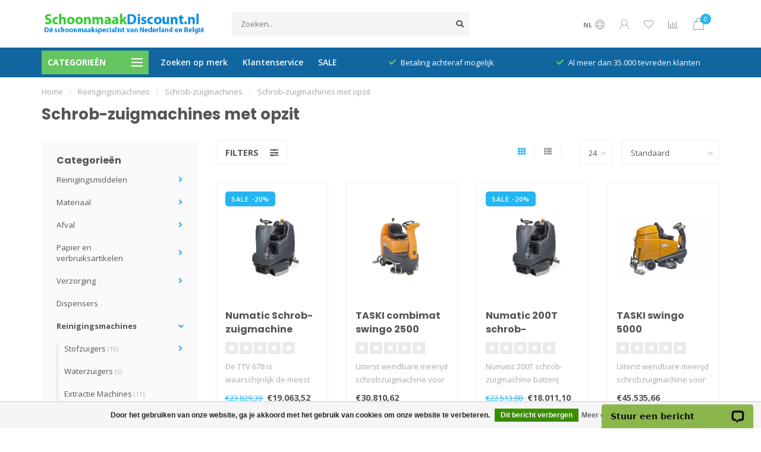

--- FILE ---
content_type: text/html;charset=utf-8
request_url: https://www.schoonmaakdiscount.nl/reinigingsmachines/schrob-zuigmachines/schrob-zuigmachines-met-opzit/
body_size: 23166
content:
<!DOCTYPE html>
<html lang="nl">
  <head>
    
    <!--
        
        Theme Nova | Av1.0.5.30042001_1
        Theme designed and created by Dyvelopment - We are true e-commerce heroes!
        
        For custom Lightspeed eCom work like custom design or development,
        please contact us at www.dyvelopment.com

          _____                  _                                  _   
         |  __ \                | |                                | |  
         | |  | |_   ___   _____| | ___  _ __  _ __ ___   ___ _ __ | |_ 
         | |  | | | | \ \ / / _ \ |/ _ \| '_ \| '_ ` _ \ / _ \ '_ \| __|
         | |__| | |_| |\ V /  __/ | (_) | |_) | | | | | |  __/ | | | |_ 
         |_____/ \__, | \_/ \___|_|\___/| .__/|_| |_| |_|\___|_| |_|\__|
                  __/ |                 | |                             
                 |___/                  |_|                             
    -->
    
    <meta charset="utf-8"/>
<!-- [START] 'blocks/head.rain' -->
<!--

  (c) 2008-2026 Lightspeed Netherlands B.V.
  http://www.lightspeedhq.com
  Generated: 21-01-2026 @ 23:39:41

-->
<link rel="canonical" href="https://www.schoonmaakdiscount.nl/reinigingsmachines/schrob-zuigmachines/schrob-zuigmachines-met-opzit/"/>
<link rel="alternate" href="https://www.schoonmaakdiscount.nl/index.rss" type="application/rss+xml" title="Nieuwe producten"/>
<link href="https://cdn.webshopapp.com/assets/cookielaw.css?2025-02-20" rel="stylesheet" type="text/css"/>
<meta name="robots" content="noodp,noydir"/>
<meta name="google-site-verification" content="10StF7MfMD9aUt-mNZ8OQsSshw81iZzcjt8PIJF8SxE"/>
<meta name="google-site-verification" content="liHMzz7VuOQ62vGx8kLi0ran-yFh-f58qTwkvc_IiUE"/>
<meta name="google-site-verification" content="10StF7MfMD9aUt-mNZ8OQsSshw81iZzcjt8PIJF8SxE"/>
<meta property="og:url" content="https://www.schoonmaakdiscount.nl/reinigingsmachines/schrob-zuigmachines/schrob-zuigmachines-met-opzit/?source=facebook"/>
<meta property="og:site_name" content="Schoonmaakdiscount.nl"/>
<meta property="og:title" content="Schrob-zuigmachines met opzit"/>
<meta property="og:description" content="De schrob-zuigmachines met opzit zijn speciaal ontwikkeld voor de grotere vloeren die een langere schoonmaaktijd eisen. Deze machines bieden het gewenste comfor"/>
<!--[if lt IE 9]>
<script src="https://cdn.webshopapp.com/assets/html5shiv.js?2025-02-20"></script>
<![endif]-->
<!-- [END] 'blocks/head.rain' -->
    
        	  	              	    	         
        <title>Schrob-zuigmachines met opzit - Schoonmaakdiscount.nl</title>
    
    <meta name="description" content="De schrob-zuigmachines met opzit zijn speciaal ontwikkeld voor de grotere vloeren die een langere schoonmaaktijd eisen. Deze machines bieden het gewenste comfor" />
    <meta name="keywords" content="Schrob-zuigmachines, met, opzit, schoonmaak, reiniging, poetsrollen, ecolab, tana, numatic, johnson diversey" />
    
    <meta http-equiv="X-UA-Compatible" content="IE=edge">
    <meta name="viewport" content="width=device-width, initial-scale=1.0, maximum-scale=1.0, user-scalable=0">
    <meta name="apple-mobile-web-app-capable" content="yes">
    <meta name="apple-mobile-web-app-status-bar-style" content="black">
    
    <link rel="preconnect" href="https://ajax.googleapis.com">
		<link rel="preconnect" href="https://cdn.webshopapp.com/">
		<link rel="preconnect" href="https://cdn.webshopapp.com/">	
		<link rel="preconnect" href="https://fonts.googleapis.com">
		<link rel="preconnect" href="https://fonts.gstatic.com" crossorigin>
    <link rel="dns-prefetch" href="https://ajax.googleapis.com">
		<link rel="dns-prefetch" href="https://cdn.webshopapp.com/">
		<link rel="dns-prefetch" href="https://cdn.webshopapp.com/">	
		<link rel="dns-prefetch" href="https://fonts.googleapis.com">
		<link rel="dns-prefetch" href="https://fonts.gstatic.com" crossorigin>

    <link rel="shortcut icon" href="https://cdn.webshopapp.com/shops/69995/themes/172535/assets/favicon.ico?2026011415015220201214113419" type="image/x-icon" />
    
    <script src="//ajax.googleapis.com/ajax/libs/jquery/1.12.4/jquery.min.js"></script>
    <script>window.jQuery || document.write('<script src="https://cdn.webshopapp.com/shops/69995/themes/172535/assets/jquery-1-12-4-min.js?2026011415015220201214113419">\x3C/script>')</script>
    
    <script>!navigator.userAgent.match('MSIE 10.0;') || document.write('<script src="https://cdn.webshopapp.com/shops/69995/themes/172535/assets/proto-polyfill.js?2026011415015220201214113419">\x3C/script>')</script>
    <script>if(navigator.userAgent.indexOf("MSIE ") > -1 || navigator.userAgent.indexOf("Trident/") > -1) { document.write('<script src="https://cdn.webshopapp.com/shops/69995/themes/172535/assets/intersection-observer-polyfill.js?2026011415015220201214113419">\x3C/script>') }</script>
    
    <link href="//fonts.googleapis.com/css?family=Open%20Sans:400,300,600,700|Poppins:300,400,600,700" rel="preload" as="style">
    <link href="//fonts.googleapis.com/css?family=Open%20Sans:400,300,600,700|Poppins:300,400,600,700" rel="stylesheet">
    
    <link rel="preload" href="https://cdn.webshopapp.com/shops/69995/themes/172535/assets/fontawesome-5-min.css?2026011415015220201214113419" as="style">
    <link rel="stylesheet" href="https://cdn.webshopapp.com/shops/69995/themes/172535/assets/fontawesome-5-min.css?2026011415015220201214113419">
    
    <link rel="preload" href="https://cdn.webshopapp.com/shops/69995/themes/172535/assets/bootstrap-min.css?2026011415015220201214113419" as="style">
    <link rel="stylesheet" href="https://cdn.webshopapp.com/shops/69995/themes/172535/assets/bootstrap-min.css?2026011415015220201214113419">
    
    <link rel="preload" as="script" href="https://cdn.webshopapp.com/assets/gui.js?2025-02-20">
    <script src="https://cdn.webshopapp.com/assets/gui.js?2025-02-20"></script>
    
    <link rel="preload" as="script" href="https://cdn.webshopapp.com/assets/gui-responsive-2-0.js?2025-02-20">
    <script src="https://cdn.webshopapp.com/assets/gui-responsive-2-0.js?2025-02-20"></script>
    
        
        <link rel="preload" href="https://cdn.webshopapp.com/shops/69995/themes/172535/assets/style.css?2026011415015220201214113419" as="style">
    <link rel="stylesheet" href="https://cdn.webshopapp.com/shops/69995/themes/172535/assets/style.css?2026011415015220201214113419" />
        
    <!-- User defined styles -->
    <link rel="preload" href="https://cdn.webshopapp.com/shops/69995/themes/172535/assets/settings.css?2026011415015220201214113419" as="style">
    <link rel="preload" href="https://cdn.webshopapp.com/shops/69995/themes/172535/assets/custom.css?2026011415015220201214113419" as="style">
    <link rel="stylesheet" href="https://cdn.webshopapp.com/shops/69995/themes/172535/assets/settings.css?2026011415015220201214113419" />
    <link rel="stylesheet" href="https://cdn.webshopapp.com/shops/69995/themes/172535/assets/custom.css?2026011415015220201214113419" />
    
    <script>
   var productStorage = {};
   var theme = {};

  </script>    
    <link type="preload" src="https://cdn.webshopapp.com/shops/69995/themes/172535/assets/countdown-min.js?2026011415015220201214113419" as="script">
    <link type="preload" src="https://cdn.webshopapp.com/shops/69995/themes/172535/assets/swiper-4-min.js?2026011415015220201214113419" as="script">
    <link type="preload" src="https://cdn.webshopapp.com/shops/69995/themes/172535/assets/global.js?2026011415015220201214113419" as="script">
    
            
      </head>
  <body class="layout-custom">
    <div class="body-content"><div class="overlay"><i class="fa fa-times"></i></div><header><div id="header-holder"><div class="container"><div id="header-content"><div class="header-left"><div class="categories-button small scroll scroll-nav hidden-sm hidden-xs hidden-xxs"><div class="nav-icon"><div class="bar1"></div><div class="bar3"></div><span>Menu</span></div></div><div id="mobilenav" class="categories-button small mobile visible-sm visible-xs visible-xxs"><div class="nav-icon"><div class="bar1"></div><div class="bar3"></div></div><span>Menu</span></div><span id="mobilesearch" class="visible-xxs visible-xs visible-sm"><a href="https://www.schoonmaakdiscount.nl/"><i class="fa fa-search" aria-hidden="true"></i></a></span><a href="https://www.schoonmaakdiscount.nl/" class="logo hidden-sm hidden-xs hidden-xxs"><img class="logo" src="https://cdn.webshopapp.com/shops/69995/themes/172535/assets/logo.png?2026011415015220201214113419" alt="Schoonmaakdiscount.nl"></a></div><div class="header-center"><div class="search hidden-sm hidden-xs hidden-xxs"><form action="https://www.schoonmaakdiscount.nl/search/" class="searchform" method="get"><div class="search-holder"><input type="text" class="searchbox" name="q" placeholder="Zoeken.." autocomplete="off"><i class="fa fa-search" aria-hidden="true"></i><i class="fa fa-times clearsearch" aria-hidden="true"></i></div></form><div class="searchcontent hidden-xs hidden-xxs"><div class="searchresults"></div><div class="more"><a href="#" class="search-viewall">Bekijk alle resultaten <span>(0)</span></a></div><div class="noresults">Geen producten gevonden</div></div></div><a href="https://www.schoonmaakdiscount.nl/"><img class="logo hidden-lg hidden-md" src="https://cdn.webshopapp.com/shops/69995/themes/172535/assets/logo.png?2026011415015220201214113419" alt="Schoonmaakdiscount.nl"></a></div><div class="header-right text-right"><div class="user-actions hidden-sm hidden-xs hidden-xxs"><a href="#" class="header-link" data-fancy="fancy-locale-holder" data-fancy-type="flyout" data-tooltip title="Taal & Valuta" data-placement="bottom"><span class="current-lang">NL</span><i class="nova-icon nova-icon-globe"></i></a><a href="https://www.schoonmaakdiscount.nl/account/" class="account header-link" data-fancy="fancy-account-holder" data-tooltip title="Mijn account" data-placement="bottom"><!-- <img src="https://cdn.webshopapp.com/shops/69995/themes/172535/assets/icon-user.svg?2026011415015220201214113419" alt="My account" class="icon"> --><i class="nova-icon nova-icon-user"></i></a><a href="https://www.schoonmaakdiscount.nl/account/wishlist/" class="header-link" data-tooltip title="Verlanglijst" data-placement="bottom" data-fancy="fancy-account-holder"><i class="nova-icon nova-icon-heart"></i></a><a href="" class="header-link compare" data-fancy="fancy-compare-holder" data-fancy-type="flyout" data-tooltip title="Vergelijk" data-placement="bottom"><i class="nova-icon nova-icon-chart"></i></a><div class="fancy-box flyout fancy-compare-holder"><div class="fancy-compare"><div class="row"><div class="col-md-12"><h4>Vergelijk producten</h4></div><div class="col-md-12"><p>U heeft nog geen producten toegevoegd.</p></div></div></div></div><div class="fancy-box flyout fancy-locale-holder"><div class="fancy-locale"><div class=""><label for="">Kies uw taal</label><div class="flex-container middle"><div class="flex-col"><span class="flags nl"></span></div><div class="flex-col flex-grow-1"><select id="" class="fancy-select" onchange="document.location=this.options[this.selectedIndex].getAttribute('data-url')"><option lang="nl" title="Nederlands" data-url="https://www.schoonmaakdiscount.nl/go/category/4648319" selected="selected">Nederlands</option></select></div></div></div><div class="margin-top-half"><label for="">Kies uw valuta</label><div class="flex-container middle"><div class="flex-col"><span><strong>€</strong></span></div><div class="flex-col flex-grow-1"><select id="" class="fancy-select" onchange="document.location=this.options[this.selectedIndex].getAttribute('data-url')"><option data-url="https://www.schoonmaakdiscount.nl/session/currency/eur/" selected="selected">EUR</option></select></div></div></div></div></div></div><a href="https://www.schoonmaakdiscount.nl/cart/" class="cart header-link" data-fancy="fancy-cart-holder"><div class="cart-icon"><i class="nova-icon nova-icon-shopping-bag"></i><span id="qty" class="highlight-bg cart-total-qty shopping-bag">0</span></div></a></div></div></div></div><div class="cf"></div><div class="subheader-holder"><div class="container"><div class="subheader"><nav class="subheader-nav hidden-sm hidden-xs hidden-xxs"><div class="categories-button main">
          Categorieën
          <div class="nav-icon"><div class="bar1"></div><div class="bar2"></div><div class="bar3"></div></div></div><div class="nav-main-holder"><ul class="nav-main"><li class="nav-main-item"><a href="https://www.schoonmaakdiscount.nl/reinigingsmiddelen/" class="nav-main-item-name has-subs"><img src="https://cdn.webshopapp.com/shops/69995/files/36244746/35x35x1/image.jpg">
                                            Reinigingsmiddelen
            </a><ul class="nav-main-sub fixed-width level-1"><li class="nav-main-item category-title"><h5>Reinigingsmiddelen</h5></li><li class="nav-main-item"><a href="https://www.schoonmaakdiscount.nl/reinigingsmiddelen/interieurreiniging/" class="nav-sub-item-name has-subs">
              			Interieurreiniging
            			</a><ul class="nav-main-sub fixed-width level-2"><li class="nav-main-item category-title"><h5>Interieurreiniging</h5></li><li class="nav-main-item"><a href="https://www.schoonmaakdiscount.nl/reinigingsmiddelen/interieurreiniging/allesreinigers/" class="nav-sub-item-name">
                        Allesreinigers
                      </a></li><li class="nav-main-item"><a href="https://www.schoonmaakdiscount.nl/reinigingsmiddelen/interieurreiniging/interieurreinigers/" class="nav-sub-item-name">
                        Interieurreinigers
                      </a></li><li class="nav-main-item"><a href="https://www.schoonmaakdiscount.nl/reinigingsmiddelen/interieurreiniging/glasreinigers/" class="nav-sub-item-name">
                        Glasreinigers
                      </a></li></ul></li><li class="nav-main-item"><a href="https://www.schoonmaakdiscount.nl/reinigingsmiddelen/sanitairreiniging/" class="nav-sub-item-name has-subs">
              			Sanitairreiniging
            			</a><ul class="nav-main-sub fixed-width level-2"><li class="nav-main-item category-title"><h5>Sanitairreiniging</h5></li><li class="nav-main-item"><a href="https://www.schoonmaakdiscount.nl/reinigingsmiddelen/sanitairreiniging/sanitairreinigers/" class="nav-sub-item-name">
                        Sanitairreinigers
                      </a></li><li class="nav-main-item"><a href="https://www.schoonmaakdiscount.nl/reinigingsmiddelen/sanitairreiniging/toiletblokjes-en-urinoirblokjes/" class="nav-sub-item-name">
                        Toiletblokjes en urinoirblokjes
                      </a></li><li class="nav-main-item"><a href="https://www.schoonmaakdiscount.nl/reinigingsmiddelen/sanitairreiniging/ontkalkers/" class="nav-sub-item-name">
                        Ontkalkers
                      </a></li></ul></li><li class="nav-main-item"><a href="https://www.schoonmaakdiscount.nl/reinigingsmiddelen/vloerreinigers/" class="nav-sub-item-name">
              			Vloerreinigers
            			</a></li><li class="nav-main-item"><a href="https://www.schoonmaakdiscount.nl/reinigingsmiddelen/keukenreinigers/" class="nav-sub-item-name">
              			Keukenreinigers
            			</a></li><li class="nav-main-item"><a href="https://www.schoonmaakdiscount.nl/reinigingsmiddelen/industriele-reinigers/" class="nav-sub-item-name">
              			Industriële reinigers
            			</a></li><li class="nav-main-item"><a href="https://www.schoonmaakdiscount.nl/reinigingsmiddelen/koffiemachine-reinigers/" class="nav-sub-item-name">
              			Koffiemachine reinigers
            			</a></li><li class="nav-main-item"><a href="https://www.schoonmaakdiscount.nl/reinigingsmiddelen/wasmiddelen/" class="nav-sub-item-name">
              			Wasmiddelen
            			</a></li><li class="nav-main-item"><a href="https://www.schoonmaakdiscount.nl/reinigingsmiddelen/vaatwasmiddel-en-tabletten/" class="nav-sub-item-name">
              			Vaatwasmiddel en tabletten
            			</a></li><li class="nav-main-item"><a href="https://www.schoonmaakdiscount.nl/reinigingsmiddelen/desinfectiemiddellen/" class="nav-sub-item-name">
              			Desinfectiemiddellen
            			</a></li><li class="nav-main-item"><a href="https://www.schoonmaakdiscount.nl/reinigingsmiddelen/handreiniging/" class="nav-sub-item-name">
              			Handreiniging
            			</a></li><li class="nav-main-item"><a href="https://www.schoonmaakdiscount.nl/reinigingsmiddelen/groenreiniger-en-onkruidverdelgers/" class="nav-sub-item-name">
              			Groenreiniger en onkruidverdelgers
            			</a></li><li class="nav-main-item"><a href="https://www.schoonmaakdiscount.nl/reinigingsmiddelen/luchtverfrisser/" class="nav-sub-item-name">
              			Luchtverfrisser
            			</a></li></ul></li><li class="nav-main-item"><a href="https://www.schoonmaakdiscount.nl/materiaal/" class="nav-main-item-name has-subs"><img src="https://cdn.webshopapp.com/shops/69995/files/325603466/35x35x1/image.jpg">
                                            Materiaal
            </a><ul class="nav-main-sub fixed-width level-1"><li class="nav-main-item category-title"><h5>Materiaal</h5></li><li class="nav-main-item"><a href="https://www.schoonmaakdiscount.nl/materiaal/dweilen-bezems-en-trekkers/" class="nav-sub-item-name has-subs">
              			Dweilen, bezems en trekkers
            			</a><ul class="nav-main-sub fixed-width level-2"><li class="nav-main-item category-title"><h5>Dweilen, bezems en trekkers</h5></li><li class="nav-main-item"><a href="https://www.schoonmaakdiscount.nl/materiaal/dweilen-bezems-en-trekkers/bezems/" class="nav-sub-item-name">
                        Bezems
                      </a></li><li class="nav-main-item"><a href="https://www.schoonmaakdiscount.nl/materiaal/dweilen-bezems-en-trekkers/vloertrekkers/" class="nav-sub-item-name">
                        Vloertrekkers
                      </a></li><li class="nav-main-item"><a href="https://www.schoonmaakdiscount.nl/materiaal/dweilen-bezems-en-trekkers/vlakmopsystemen/" class="nav-sub-item-name">
                        Vlakmopsystemen
                      </a></li><li class="nav-main-item"><a href="https://www.schoonmaakdiscount.nl/materiaal/dweilen-bezems-en-trekkers/strengenmoppen/" class="nav-sub-item-name">
                        Strengenmoppen
                      </a></li><li class="nav-main-item"><a href="https://www.schoonmaakdiscount.nl/materiaal/dweilen-bezems-en-trekkers/zwabberhoezen-en-gymzaalwissers/" class="nav-sub-item-name">
                        zwabberhoezen en gymzaalwissers
                      </a></li><li class="nav-main-item"><a href="https://www.schoonmaakdiscount.nl/materiaal/dweilen-bezems-en-trekkers/minimoppen-en-spaanse-moppen/" class="nav-sub-item-name">
                        Minimoppen en Spaanse Moppen
                      </a></li><li class="nav-main-item"><a href="https://www.schoonmaakdiscount.nl/materiaal/dweilen-bezems-en-trekkers/stofwisdoeken/" class="nav-sub-item-name">
                        Stofwisdoeken
                      </a></li></ul></li><li class="nav-main-item"><a href="https://www.schoonmaakdiscount.nl/materiaal/werkwagens-en-wasgoedwagens/" class="nav-sub-item-name has-subs">
              			Werkwagens en wasgoedwagens
            			</a><ul class="nav-main-sub fixed-width level-2"><li class="nav-main-item category-title"><h5>Werkwagens en wasgoedwagens</h5></li><li class="nav-main-item"><a href="https://www.schoonmaakdiscount.nl/materiaal/werkwagens-en-wasgoedwagens/vuilverzamelwagens/" class="nav-sub-item-name">
                        Vuilverzamelwagens
                      </a></li><li class="nav-main-item"><a href="https://www.schoonmaakdiscount.nl/materiaal/werkwagens-en-wasgoedwagens/hotelwagens-en-wasverzamelwagens/" class="nav-sub-item-name">
                        Hotelwagens en Wasverzamelwagens
                      </a></li><li class="nav-main-item"><a href="https://www.schoonmaakdiscount.nl/materiaal/werkwagens-en-wasgoedwagens/werkwagens/" class="nav-sub-item-name">
                        Werkwagens
                      </a></li></ul></li><li class="nav-main-item"><a href="https://www.schoonmaakdiscount.nl/materiaal/rolemmers-en-mopemmers/" class="nav-sub-item-name">
              			Rolemmers en Mopemmers
            			</a></li><li class="nav-main-item"><a href="https://www.schoonmaakdiscount.nl/materiaal/reinigingsdoeken/" class="nav-sub-item-name">
              			Reinigingsdoeken
            			</a></li><li class="nav-main-item"><a href="https://www.schoonmaakdiscount.nl/materiaal/sponzen/" class="nav-sub-item-name">
              			Sponzen
            			</a></li><li class="nav-main-item"><a href="https://www.schoonmaakdiscount.nl/materiaal/stofverwijdering/" class="nav-sub-item-name">
              			Stofverwijdering
            			</a></li><li class="nav-main-item"><a href="https://www.schoonmaakdiscount.nl/materiaal/waarschuwingsborden/" class="nav-sub-item-name">
              			Waarschuwingsborden
            			</a></li><li class="nav-main-item"><a href="https://www.schoonmaakdiscount.nl/materiaal/emmers/" class="nav-sub-item-name">
              			Emmers
            			</a></li><li class="nav-main-item"><a href="https://www.schoonmaakdiscount.nl/materiaal/stoffer-en-blik-en-hotelveegsets/" class="nav-sub-item-name">
              			Stoffer en blik en hotelveegsets
            			</a></li><li class="nav-main-item"><a href="https://www.schoonmaakdiscount.nl/materiaal/sprayflacons-en-hulpmaterialen/" class="nav-sub-item-name">
              			Sprayflacons en hulpmaterialen
            			</a></li><li class="nav-main-item"><a href="https://www.schoonmaakdiscount.nl/materiaal/doodlebug-handpads/" class="nav-sub-item-name">
              			Doodlebug Handpads
            			</a></li><li class="nav-main-item"><a href="https://www.schoonmaakdiscount.nl/materiaal/reinigingspads/" class="nav-sub-item-name">
              			Reinigingspads
            			</a></li><li class="nav-main-item"><a href="https://www.schoonmaakdiscount.nl/materiaal/ladders/" class="nav-sub-item-name">
              			Ladders
            			</a></li><li class="nav-main-item"><a href="https://www.schoonmaakdiscount.nl/materiaal/persoonlijke-beschermingsmiddelen-pbm/" class="nav-sub-item-name">
              			Persoonlijke beschermingsmiddelen (PBM)
            			</a></li></ul></li><li class="nav-main-item"><a href="https://www.schoonmaakdiscount.nl/afval/" class="nav-main-item-name has-subs"><img src="https://cdn.webshopapp.com/shops/69995/files/325603624/35x35x1/image.jpg">
                                            Afval
            </a><ul class="nav-main-sub fixed-width level-1"><li class="nav-main-item category-title"><h5>Afval</h5></li><li class="nav-main-item"><a href="https://www.schoonmaakdiscount.nl/afval/afvalbakken-en-pedaalemmers/" class="nav-sub-item-name">
              			Afvalbakken en Pedaalemmers
            			</a></li><li class="nav-main-item"><a href="https://www.schoonmaakdiscount.nl/afval/vuilniszakken/" class="nav-sub-item-name">
              			Vuilniszakken
            			</a></li><li class="nav-main-item"><a href="https://www.schoonmaakdiscount.nl/afval/afvalgrijpers/" class="nav-sub-item-name">
              			Afvalgrijpers
            			</a></li></ul></li><li class="nav-main-item"><a href="https://www.schoonmaakdiscount.nl/papier-en-verbruiksartikelen/" class="nav-main-item-name has-subs"><img src="https://cdn.webshopapp.com/shops/69995/files/325603914/35x35x1/image.jpg">
                                            Papier en verbruiksartikelen
            </a><ul class="nav-main-sub fixed-width level-1"><li class="nav-main-item category-title"><h5>Papier en verbruiksartikelen</h5></li><li class="nav-main-item"><a href="https://www.schoonmaakdiscount.nl/papier-en-verbruiksartikelen/toiletpapier/" class="nav-sub-item-name has-subs">
              			Toiletpapier
            			</a><ul class="nav-main-sub fixed-width level-2"><li class="nav-main-item category-title"><h5>Toiletpapier</h5></li><li class="nav-main-item"><a href="https://www.schoonmaakdiscount.nl/papier-en-verbruiksartikelen/toiletpapier/toiletpapier-traditioneel/" class="nav-sub-item-name">
                        Toiletpapier Traditioneel
                      </a></li><li class="nav-main-item"><a href="https://www.schoonmaakdiscount.nl/papier-en-verbruiksartikelen/toiletpapier/toiletpapier-kokerloos/" class="nav-sub-item-name">
                        Toiletpapier Kokerloos
                      </a></li><li class="nav-main-item"><a href="https://www.schoonmaakdiscount.nl/papier-en-verbruiksartikelen/toiletpapier/toiletpapier-jumbo-rollen/" class="nav-sub-item-name">
                        Toiletpapier Jumbo Rollen
                      </a></li><li class="nav-main-item"><a href="https://www.schoonmaakdiscount.nl/papier-en-verbruiksartikelen/toiletpapier/toiletpapier-doprollen/" class="nav-sub-item-name">
                        Toiletpapier Doprollen
                      </a></li></ul></li><li class="nav-main-item"><a href="https://www.schoonmaakdiscount.nl/papier-en-verbruiksartikelen/poetsrollen/" class="nav-sub-item-name">
              			Poetsrollen
            			</a></li><li class="nav-main-item"><a href="https://www.schoonmaakdiscount.nl/papier-en-verbruiksartikelen/industrierollen/" class="nav-sub-item-name">
              			Industrierollen
            			</a></li><li class="nav-main-item"><a href="https://www.schoonmaakdiscount.nl/papier-en-verbruiksartikelen/vouwhanddoekjes/" class="nav-sub-item-name">
              			Vouwhanddoekjes
            			</a></li><li class="nav-main-item"><a href="https://www.schoonmaakdiscount.nl/papier-en-verbruiksartikelen/handdoekrollen/" class="nav-sub-item-name">
              			Handdoekrollen
            			</a></li><li class="nav-main-item"><a href="https://www.schoonmaakdiscount.nl/papier-en-verbruiksartikelen/keukenrollen/" class="nav-sub-item-name">
              			Keukenrollen
            			</a></li><li class="nav-main-item"><a href="https://www.schoonmaakdiscount.nl/papier-en-verbruiksartikelen/onderzoektafelpapier/" class="nav-sub-item-name">
              			Onderzoektafelpapier
            			</a></li><li class="nav-main-item"><a href="https://www.schoonmaakdiscount.nl/papier-en-verbruiksartikelen/poetsdoeken-en-wet-wipe-handcleaner/" class="nav-sub-item-name">
              			Poetsdoeken en Wet Wipe Handcleaner
            			</a></li><li class="nav-main-item"><a href="https://www.schoonmaakdiscount.nl/papier-en-verbruiksartikelen/servetten/" class="nav-sub-item-name">
              			Servetten
            			</a></li><li class="nav-main-item"><a href="https://www.schoonmaakdiscount.nl/papier-en-verbruiksartikelen/maaltijdverpakkingen/" class="nav-sub-item-name">
              			Maaltijdverpakkingen
            			</a></li></ul></li><li class="nav-main-item"><a href="https://www.schoonmaakdiscount.nl/verzorging/" class="nav-main-item-name has-subs"><img src="https://cdn.webshopapp.com/shops/69995/files/469779060/35x35x1/image.jpg">
                                            Verzorging
            </a><ul class="nav-main-sub fixed-width level-1"><li class="nav-main-item category-title"><h5>Verzorging</h5></li><li class="nav-main-item"><a href="https://www.schoonmaakdiscount.nl/verzorging/handendrogers/" class="nav-sub-item-name">
              			Handendrogers
            			</a></li><li class="nav-main-item"><a href="https://www.schoonmaakdiscount.nl/verzorging/persoonlijke-hygiene/" class="nav-sub-item-name">
              			Persoonlijke hygiëne
            			</a></li><li class="nav-main-item"><a href="https://www.schoonmaakdiscount.nl/verzorging/haarverzorging/" class="nav-sub-item-name">
              			Haarverzorging
            			</a></li></ul></li><li class="nav-main-item"><a href="https://www.schoonmaakdiscount.nl/dispensers/" class="nav-main-item-name"><img src="https://cdn.webshopapp.com/shops/69995/files/325865513/35x35x1/image.jpg">
                                            Dispensers
            </a></li><li class="nav-main-item"><a href="https://www.schoonmaakdiscount.nl/reinigingsmachines/" class="nav-main-item-name has-subs"><img src="https://cdn.webshopapp.com/shops/69995/files/325604155/35x35x1/image.jpg">
                                            Reinigingsmachines
            </a><ul class="nav-main-sub fixed-width level-1"><li class="nav-main-item category-title"><h5>Reinigingsmachines</h5></li><li class="nav-main-item"><a href="https://www.schoonmaakdiscount.nl/reinigingsmachines/stofzuigers/" class="nav-sub-item-name has-subs">
              			Stofzuigers
            			</a><ul class="nav-main-sub fixed-width level-2"><li class="nav-main-item category-title"><h5>Stofzuigers</h5></li><li class="nav-main-item"><a href="https://www.schoonmaakdiscount.nl/reinigingsmachines/stofzuigers/stofzuigers-thuisgebruik/" class="nav-sub-item-name">
                        Stofzuigers Thuisgebruik
                      </a></li><li class="nav-main-item"><a href="https://www.schoonmaakdiscount.nl/reinigingsmachines/stofzuigers/stofzuigers-facilitair/" class="nav-sub-item-name">
                        Stofzuigers Facilitair
                      </a></li><li class="nav-main-item"><a href="https://www.schoonmaakdiscount.nl/reinigingsmachines/stofzuigers/snoerloos-stofzuigen/" class="nav-sub-item-name">
                        Snoerloos Stofzuigen
                      </a></li><li class="nav-main-item"><a href="https://www.schoonmaakdiscount.nl/reinigingsmachines/stofzuigers/industrieel/" class="nav-sub-item-name">
                        Industrieel
                      </a></li><li class="nav-main-item"><a href="https://www.schoonmaakdiscount.nl/reinigingsmachines/stofzuigers/fijnstof/" class="nav-sub-item-name">
                        Fijnstof
                      </a></li><li class="nav-main-item"><a href="https://www.schoonmaakdiscount.nl/reinigingsmachines/stofzuigers/gespecialiseerd/" class="nav-sub-item-name">
                        Gespecialiseerd
                      </a></li><li class="nav-main-item"><a href="https://www.schoonmaakdiscount.nl/reinigingsmachines/stofzuigers/rugstofzuigers/" class="nav-sub-item-name">
                        Rugstofzuigers
                      </a></li><li class="nav-main-item"><a href="https://www.schoonmaakdiscount.nl/reinigingsmachines/stofzuigers/borstelzuigers/" class="nav-sub-item-name">
                        Borstelzuigers
                      </a></li><li class="nav-main-item"><a href="https://www.schoonmaakdiscount.nl/reinigingsmachines/stofzuigers/stofzuigerzakken/" class="nav-sub-item-name">
                        Stofzuigerzakken
                      </a><ul class="nav-main-sub fixed-width level-3"><li class="nav-main-item category-title"><h5>Stofzuigerzakken</h5></li><li class="nav-main-item"><a href="https://www.schoonmaakdiscount.nl/reinigingsmachines/stofzuigers/stofzuigerzakken/stofzuigerzakken-numatic/" class="nav-sub-item-name">
                            Stofzuigerzakken Numatic
                          </a></li><li class="nav-main-item"><a href="https://www.schoonmaakdiscount.nl/reinigingsmachines/stofzuigers/stofzuigerzakken/stofzuigerzakken-taski/" class="nav-sub-item-name">
                            Stofzuigerzakken Taski
                          </a></li><li class="nav-main-item"><a href="https://www.schoonmaakdiscount.nl/reinigingsmachines/stofzuigers/stofzuigerzakken/stofzuigerzakken-nilfisk/" class="nav-sub-item-name">
                            Stofzuigerzakken Nilfisk
                          </a></li><li class="nav-main-item"><a href="https://www.schoonmaakdiscount.nl/reinigingsmachines/stofzuigers/stofzuigerzakken/stofzuigerzakken-ghibli/" class="nav-sub-item-name">
                            Stofzuigerzakken Ghibli
                          </a></li><li class="nav-main-item"><a href="https://www.schoonmaakdiscount.nl/reinigingsmachines/stofzuigers/stofzuigerzakken/stofzuigerzakken-cleanfix/" class="nav-sub-item-name">
                            Stofzuigerzakken Cleanfix
                          </a></li><li class="nav-main-item"><a href="https://www.schoonmaakdiscount.nl/reinigingsmachines/stofzuigers/stofzuigerzakken/stofzuigerzakken-ecolab/" class="nav-sub-item-name">
                            Stofzuigerzakken Ecolab
                          </a></li><li class="nav-main-item"><a href="https://www.schoonmaakdiscount.nl/reinigingsmachines/stofzuigers/stofzuigerzakken/stofzuigerzakken-wetrok/" class="nav-sub-item-name">
                            Stofzuigerzakken Wetrok
                          </a></li><li class="nav-main-item"><a href="https://www.schoonmaakdiscount.nl/reinigingsmachines/stofzuigers/stofzuigerzakken/stofzuigerzakken-miele/" class="nav-sub-item-name">
                            Stofzuigerzakken Miele
                          </a></li><li class="nav-main-item"><a href="https://www.schoonmaakdiscount.nl/reinigingsmachines/stofzuigers/stofzuigerzakken/stofzuigerzakken-bosch-siemens/" class="nav-sub-item-name">
                            Stofzuigerzakken Bosch Siemens
                          </a></li><li class="nav-main-item"><a href="https://www.schoonmaakdiscount.nl/reinigingsmachines/stofzuigers/stofzuigerzakken/stofzuigerzakken-philips/" class="nav-sub-item-name">
                            Stofzuigerzakken Philips
                          </a></li><li class="nav-main-item"><a href="https://www.schoonmaakdiscount.nl/reinigingsmachines/stofzuigers/stofzuigerzakken/stofzuigerzakken-aeg/" class="nav-sub-item-name">
                            Stofzuigerzakken AEG
                          </a></li><li class="nav-main-item"><a href="https://www.schoonmaakdiscount.nl/reinigingsmachines/stofzuigers/stofzuigerzakken/stofzuigerzakken-festool/" class="nav-sub-item-name">
                            Stofzuigerzakken Festool
                          </a></li></ul></li><li class="nav-main-item"><a href="https://www.schoonmaakdiscount.nl/reinigingsmachines/stofzuigers/accessoires-stofzuigers/" class="nav-sub-item-name">
                        Accessoires Stofzuigers
                      </a><ul class="nav-main-sub fixed-width level-3"><li class="nav-main-item category-title"><h5>Accessoires Stofzuigers</h5></li><li class="nav-main-item"><a href="https://www.schoonmaakdiscount.nl/reinigingsmachines/stofzuigers/accessoires-stofzuigers/accessoires-numatic/" class="nav-sub-item-name">
                            Accessoires Numatic
                          </a></li><li class="nav-main-item"><a href="https://www.schoonmaakdiscount.nl/reinigingsmachines/stofzuigers/accessoires-stofzuigers/accessoires-taski/" class="nav-sub-item-name">
                            Accessoires Taski
                          </a></li><li class="nav-main-item"><a href="https://www.schoonmaakdiscount.nl/reinigingsmachines/stofzuigers/accessoires-stofzuigers/accessoires-nilfisk/" class="nav-sub-item-name">
                            Accessoires Nilfisk
                          </a></li><li class="nav-main-item"><a href="https://www.schoonmaakdiscount.nl/reinigingsmachines/stofzuigers/accessoires-stofzuigers/accessoires-cleanfix/" class="nav-sub-item-name">
                            Accessoires Cleanfix
                          </a></li><li class="nav-main-item"><a href="https://www.schoonmaakdiscount.nl/reinigingsmachines/stofzuigers/accessoires-stofzuigers/accessoires-ghibli/" class="nav-sub-item-name">
                            Accessoires Ghibli
                          </a></li><li class="nav-main-item"><a href="https://www.schoonmaakdiscount.nl/reinigingsmachines/stofzuigers/accessoires-stofzuigers/accessoires-ecolab/" class="nav-sub-item-name">
                            Accessoires Ecolab
                          </a></li><li class="nav-main-item"><a href="https://www.schoonmaakdiscount.nl/reinigingsmachines/stofzuigers/accessoires-stofzuigers/accessoires-miele/" class="nav-sub-item-name">
                            Accessoires Miele
                          </a></li><li class="nav-main-item"><a href="https://www.schoonmaakdiscount.nl/reinigingsmachines/stofzuigers/accessoires-stofzuigers/accessoires-bosch-siemens/" class="nav-sub-item-name">
                            Accessoires Bosch Siemens
                          </a></li><li class="nav-main-item"><a href="https://www.schoonmaakdiscount.nl/reinigingsmachines/stofzuigers/accessoires-stofzuigers/accessoires-philips/" class="nav-sub-item-name">
                            Accessoires Philips
                          </a></li><li class="nav-main-item"><a href="https://www.schoonmaakdiscount.nl/reinigingsmachines/stofzuigers/accessoires-stofzuigers/accessoires-aeg/" class="nav-sub-item-name">
                            Accessoires AEG
                          </a></li><li class="nav-main-item"><a href="https://www.schoonmaakdiscount.nl/reinigingsmachines/stofzuigers/accessoires-stofzuigers/accessoires-festool/" class="nav-sub-item-name">
                            Accessoires Festool
                          </a></li></ul></li></ul></li><li class="nav-main-item"><a href="https://www.schoonmaakdiscount.nl/reinigingsmachines/waterzuigers/" class="nav-sub-item-name">
              			Waterzuigers
            			</a></li><li class="nav-main-item"><a href="https://www.schoonmaakdiscount.nl/reinigingsmachines/extractie-machines/" class="nav-sub-item-name">
              			Extractie Machines
            			</a></li><li class="nav-main-item"><a href="https://www.schoonmaakdiscount.nl/reinigingsmachines/eenschijfsmachines/" class="nav-sub-item-name has-subs">
              			Eenschijfsmachines
            			</a><ul class="nav-main-sub fixed-width level-2"><li class="nav-main-item category-title"><h5>Eenschijfsmachines</h5></li><li class="nav-main-item"><a href="https://www.schoonmaakdiscount.nl/reinigingsmachines/eenschijfsmachines/eenschijfsmachines-low-speed/" class="nav-sub-item-name">
                        Eenschijfsmachines Low-Speed
                      </a></li><li class="nav-main-item"><a href="https://www.schoonmaakdiscount.nl/reinigingsmachines/eenschijfsmachines/eenschijfsmachines-high-speed/" class="nav-sub-item-name">
                        Eenschijfsmachines High-Speed
                      </a></li><li class="nav-main-item"><a href="https://www.schoonmaakdiscount.nl/reinigingsmachines/eenschijfsmachines/eenschijfsmachines-duo-speed/" class="nav-sub-item-name">
                        Eenschijfsmachines Duo-Speed
                      </a></li></ul></li><li class="nav-main-item"><a href="https://www.schoonmaakdiscount.nl/reinigingsmachines/schrob-zuigmachines/" class="nav-sub-item-name has-subs">
              			Schrob-zuigmachines
            			</a><ul class="nav-main-sub fixed-width level-2"><li class="nav-main-item category-title"><h5>Schrob-zuigmachines</h5></li><li class="nav-main-item"><a href="https://www.schoonmaakdiscount.nl/reinigingsmachines/schrob-zuigmachines/schrob-zuigmachines-met-snoer-230v/" class="nav-sub-item-name">
                        Schrob-zuigmachines met snoer 230V
                      </a></li><li class="nav-main-item"><a href="https://www.schoonmaakdiscount.nl/reinigingsmachines/schrob-zuigmachines/schrob-zuigmachines-met-batterij/" class="nav-sub-item-name">
                        Schrob-zuigmachines met batterij
                      </a></li><li class="nav-main-item"><a href="https://www.schoonmaakdiscount.nl/reinigingsmachines/schrob-zuigmachines/schrob-zuigmachines-met-opzit/" class="nav-sub-item-name">
                        Schrob-zuigmachines met opzit
                      </a></li></ul></li><li class="nav-main-item"><a href="https://www.schoonmaakdiscount.nl/reinigingsmachines/veegmachines/" class="nav-sub-item-name">
              			Veegmachines
            			</a></li></ul></li><li class="nav-main-item"><a href="https://www.schoonmaakdiscount.nl/glasbewassing/" class="nav-main-item-name has-subs"><img src="https://cdn.webshopapp.com/shops/69995/files/325603872/35x35x1/image.jpg">
                                            Glasbewassing
            </a><ul class="nav-main-sub fixed-width level-1"><li class="nav-main-item category-title"><h5>Glasbewassing</h5></li><li class="nav-main-item"><a href="https://www.schoonmaakdiscount.nl/glasbewassing/inwassers/" class="nav-sub-item-name has-subs">
              			Inwassers
            			</a><ul class="nav-main-sub fixed-width level-2"><li class="nav-main-item category-title"><h5>Inwassers</h5></li><li class="nav-main-item"><a href="https://www.schoonmaakdiscount.nl/glasbewassing/inwassers/complete-glazenwasser-inwassers/" class="nav-sub-item-name">
                        Complete glazenwasser Inwassers
                      </a></li><li class="nav-main-item"><a href="https://www.schoonmaakdiscount.nl/glasbewassing/inwassers/inwashouders/" class="nav-sub-item-name">
                        Inwashouders
                      </a></li><li class="nav-main-item"><a href="https://www.schoonmaakdiscount.nl/glasbewassing/inwassers/inwashoezen/" class="nav-sub-item-name">
                        Inwashoezen
                      </a></li><li class="nav-main-item"><a href="https://www.schoonmaakdiscount.nl/glasbewassing/inwassers/complete-sets/" class="nav-sub-item-name">
                        Complete Sets
                      </a></li></ul></li><li class="nav-main-item"><a href="https://www.schoonmaakdiscount.nl/glasbewassing/professionele-raamwisser-en-rubbers/" class="nav-sub-item-name has-subs">
              			Professionele raamwisser en rubbers
            			</a><ul class="nav-main-sub fixed-width level-2"><li class="nav-main-item category-title"><h5>Professionele raamwisser en rubbers</h5></li><li class="nav-main-item"><a href="https://www.schoonmaakdiscount.nl/glasbewassing/professionele-raamwisser-en-rubbers/complete-raamwissers/" class="nav-sub-item-name">
                        Complete raamwissers
                      </a></li><li class="nav-main-item"><a href="https://www.schoonmaakdiscount.nl/glasbewassing/professionele-raamwisser-en-rubbers/handgrepen/" class="nav-sub-item-name">
                        Handgrepen
                      </a></li><li class="nav-main-item"><a href="https://www.schoonmaakdiscount.nl/glasbewassing/professionele-raamwisser-en-rubbers/linialen/" class="nav-sub-item-name">
                        Linialen
                      </a></li><li class="nav-main-item"><a href="https://www.schoonmaakdiscount.nl/glasbewassing/professionele-raamwisser-en-rubbers/rubbers/" class="nav-sub-item-name">
                        Rubbers
                      </a></li><li class="nav-main-item"><a href="https://www.schoonmaakdiscount.nl/glasbewassing/professionele-raamwisser-en-rubbers/complete-sets/" class="nav-sub-item-name">
                        Complete Sets
                      </a></li><li class="nav-main-item"><a href="https://www.schoonmaakdiscount.nl/glasbewassing/professionele-raamwisser-en-rubbers/accessoires/" class="nav-sub-item-name">
                        Accessoires
                      </a></li></ul></li><li class="nav-main-item"><a href="https://www.schoonmaakdiscount.nl/glasbewassing/bucket-zeemtas-en-riem/" class="nav-sub-item-name">
              			Bucket, Zeemtas en Riem
            			</a></li><li class="nav-main-item"><a href="https://www.schoonmaakdiscount.nl/glasbewassing/schrapers-en-mesjes/" class="nav-sub-item-name has-subs">
              			Schrapers en Mesjes
            			</a><ul class="nav-main-sub fixed-width level-2"><li class="nav-main-item category-title"><h5>Schrapers en Mesjes</h5></li><li class="nav-main-item"><a href="https://www.schoonmaakdiscount.nl/glasbewassing/schrapers-en-mesjes/glas-schrapers/" class="nav-sub-item-name">
                        Glas Schrapers
                      </a></li><li class="nav-main-item"><a href="https://www.schoonmaakdiscount.nl/glasbewassing/schrapers-en-mesjes/oppervlakte-schrapers/" class="nav-sub-item-name">
                        Oppervlakte Schrapers
                      </a></li><li class="nav-main-item"><a href="https://www.schoonmaakdiscount.nl/glasbewassing/schrapers-en-mesjes/vloerschrapers/" class="nav-sub-item-name">
                        Vloerschrapers
                      </a></li></ul></li><li class="nav-main-item"><a href="https://www.schoonmaakdiscount.nl/glasbewassing/hulpmaterialen/" class="nav-sub-item-name">
              			Hulpmaterialen
            			</a></li><li class="nav-main-item"><a href="https://www.schoonmaakdiscount.nl/glasbewassing/telescoopstelen-en-accessoires/" class="nav-sub-item-name has-subs">
              			Telescoopstelen en accessoires
            			</a><ul class="nav-main-sub fixed-width level-2"><li class="nav-main-item category-title"><h5>Telescoopstelen en accessoires</h5></li><li class="nav-main-item"><a href="https://www.schoonmaakdiscount.nl/glasbewassing/telescoopstelen-en-accessoires/klassieke-telescoopstelen/" class="nav-sub-item-name">
                        Klassieke Telescoopstelen
                      </a></li><li class="nav-main-item"><a href="https://www.schoonmaakdiscount.nl/glasbewassing/telescoopstelen-en-accessoires/accessoires/" class="nav-sub-item-name">
                        Accessoires
                      </a></li></ul></li><li class="nav-main-item"><a href="https://www.schoonmaakdiscount.nl/glasbewassing/complete-startsets-voor-gevelbeplating-hout-en-kun/" class="nav-sub-item-name">
              			Complete startsets voor gevelbeplating, hout en kunststof
            			</a></li><li class="nav-main-item"><a href="https://www.schoonmaakdiscount.nl/glasbewassing/complete-startsets-voor-glas-en-zonnepanelen/" class="nav-sub-item-name">
              			Complete startsets voor glas en zonnepanelen
            			</a></li><li class="nav-main-item"><a href="https://www.schoonmaakdiscount.nl/glasbewassing/waterdoorvoerende-systemen/" class="nav-sub-item-name has-subs">
              			Waterdoorvoerende systemen
            			</a><ul class="nav-main-sub fixed-width level-2"><li class="nav-main-item category-title"><h5>Waterdoorvoerende systemen</h5></li><li class="nav-main-item"><a href="https://www.schoonmaakdiscount.nl/glasbewassing/waterdoorvoerende-systemen/unger-nlite-2021-nieuw/" class="nav-sub-item-name">
                        Unger nLITE 2021 (nieuw!)
                      </a><ul class="nav-main-sub fixed-width level-3"><li class="nav-main-item category-title"><h5>Unger nLITE 2021 (nieuw!)</h5></li><li class="nav-main-item"><a href="https://www.schoonmaakdiscount.nl/glasbewassing/waterdoorvoerende-systemen/unger-nlite-2021-nieuw/unger-nlite-2021-complete-sets/" class="nav-sub-item-name">
                            Unger nLITE 2021 complete sets
                          </a></li><li class="nav-main-item"><a href="https://www.schoonmaakdiscount.nl/glasbewassing/waterdoorvoerende-systemen/unger-nlite-2021-nieuw/unger-nlite-2021-nieuwe-telescoopstelen/" class="nav-sub-item-name">
                            Unger nLITE 2021 nieuwe telescoopstelen
                          </a></li><li class="nav-main-item"><a href="https://www.schoonmaakdiscount.nl/glasbewassing/waterdoorvoerende-systemen/unger-nlite-2021-nieuw/unger-nlite-2021-nieuwe-wasborstels/" class="nav-sub-item-name">
                            Unger nLITE 2021 nieuwe wasborstels
                          </a></li><li class="nav-main-item"><a href="https://www.schoonmaakdiscount.nl/glasbewassing/waterdoorvoerende-systemen/unger-nlite-2021-nieuw/unger-nlite-2021-nieuwe-accessoires/" class="nav-sub-item-name">
                            Unger nLITE 2021 nieuwe accessoires
                          </a></li></ul></li><li class="nav-main-item"><a href="https://www.schoonmaakdiscount.nl/glasbewassing/waterdoorvoerende-systemen/unger-oude-nlite-producten/" class="nav-sub-item-name">
                        Unger oude nLITE producten
                      </a><ul class="nav-main-sub fixed-width level-3"><li class="nav-main-item category-title"><h5>Unger oude nLITE producten</h5></li><li class="nav-main-item"><a href="https://www.schoonmaakdiscount.nl/glasbewassing/waterdoorvoerende-systemen/unger-oude-nlite-producten/nlite-telescoopstelen/" class="nav-sub-item-name">
                            nLite Telescoopstelen
                          </a></li><li class="nav-main-item"><a href="https://www.schoonmaakdiscount.nl/glasbewassing/waterdoorvoerende-systemen/unger-oude-nlite-producten/watervoerende-borstels/" class="nav-sub-item-name">
                            Watervoerende Borstels
                          </a></li><li class="nav-main-item"><a href="https://www.schoonmaakdiscount.nl/glasbewassing/waterdoorvoerende-systemen/unger-oude-nlite-producten/hoekadapters-slangen-en-accessoires/" class="nav-sub-item-name">
                            Hoekadapters, Slangen en Accessoires
                          </a></li></ul></li><li class="nav-main-item"><a href="https://www.schoonmaakdiscount.nl/glasbewassing/waterdoorvoerende-systemen/zuiverwaterfilters-en-osmose-systemen/" class="nav-sub-item-name">
                        Zuiverwaterfilters en Osmose Systemen
                      </a></li></ul></li><li class="nav-main-item"><a href="https://www.schoonmaakdiscount.nl/glasbewassing/sponzen/" class="nav-sub-item-name">
              			Sponzen
            			</a></li></ul></li><li class="nav-main-item"><a href="https://www.schoonmaakdiscount.nl/ongedierte/" class="nav-main-item-name has-subs"><img src="https://cdn.webshopapp.com/shops/69995/files/325604438/35x35x1/image.jpg">
                                            Ongedierte
            </a><ul class="nav-main-sub fixed-width level-1"><li class="nav-main-item category-title"><h5>Ongedierte</h5></li><li class="nav-main-item"><a href="https://www.schoonmaakdiscount.nl/ongedierte/ratten-en-muizen/" class="nav-sub-item-name has-subs">
              			Ratten en Muizen
            			</a><ul class="nav-main-sub fixed-width level-2"><li class="nav-main-item category-title"><h5>Ratten en Muizen</h5></li><li class="nav-main-item"><a href="https://www.schoonmaakdiscount.nl/ongedierte/ratten-en-muizen/voerdozen/" class="nav-sub-item-name">
                        Voerdozen
                      </a></li><li class="nav-main-item"><a href="https://www.schoonmaakdiscount.nl/ongedierte/ratten-en-muizen/klemmen-en-vallen/" class="nav-sub-item-name">
                        Klemmen en Vallen
                      </a></li><li class="nav-main-item"><a href="https://www.schoonmaakdiscount.nl/ongedierte/ratten-en-muizen/eko-1000-rattenvangunit/" class="nav-sub-item-name">
                        EKO 1000 Rattenvangunit
                      </a></li></ul></li><li class="nav-main-item"><a href="https://www.schoonmaakdiscount.nl/ongedierte/mollen-bestrijden/" class="nav-sub-item-name">
              			Mollen bestrijden
            			</a></li><li class="nav-main-item"><a href="https://www.schoonmaakdiscount.nl/ongedierte/steenmarters/" class="nav-sub-item-name">
              			Steenmarters
            			</a></li><li class="nav-main-item"><a href="https://www.schoonmaakdiscount.nl/ongedierte/vliegende-insecten/" class="nav-sub-item-name">
              			Vliegende Insecten
            			</a></li><li class="nav-main-item"><a href="https://www.schoonmaakdiscount.nl/ongedierte/kruipende-insecten/" class="nav-sub-item-name">
              			Kruipende Insecten
            			</a></li><li class="nav-main-item"><a href="https://www.schoonmaakdiscount.nl/ongedierte/houtaantasters/" class="nav-sub-item-name">
              			Houtaantasters
            			</a></li><li class="nav-main-item"><a href="https://www.schoonmaakdiscount.nl/ongedierte/vliegenvangsystemen-en-vliegenlampen/" class="nav-sub-item-name">
              			Vliegenvangsystemen en Vliegenlampen
            			</a></li><li class="nav-main-item"><a href="https://www.schoonmaakdiscount.nl/ongedierte/ongedierte-verjagen/" class="nav-sub-item-name">
              			Ongedierte Verjagen
            			</a></li><li class="nav-main-item"><a href="https://www.schoonmaakdiscount.nl/ongedierte/spinnen/" class="nav-sub-item-name">
              			Spinnen
            			</a></li><li class="nav-main-item"><a href="https://www.schoonmaakdiscount.nl/ongedierte/groene-aanslag-alg-en-onkruid/" class="nav-sub-item-name">
              			Groene aanslag, alg en onkruid
            			</a></li></ul></li><li class="nav-main-item"><a href="https://www.schoonmaakdiscount.nl/sale/" class="nav-main-item-name"><img src="https://cdn.webshopapp.com/shops/69995/files/325604513/35x35x1/image.jpg">
                                            SALE
            </a></li><li class="nav-main-item"><a href="https://www.schoonmaakdiscount.nl/cadeaushop/" class="nav-main-item-name"><img src="https://cdn.webshopapp.com/shops/69995/files/475116185/35x35x1/image.jpg">
                                            Cadeaushop
            </a></li><li class="nav-main-item"><a href="https://www.schoonmaakdiscount.nl/blogs/blogartikelen/" class="nav-main-item-name"><img src="https://cdn.webshopapp.com/shops/69995/files/477911795/35x35x1/image.jpg">
                                		                              
              Blog
            </a></li></ul></div></nav><div class="subheader-links hidden-sm hidden-xs hidden-xxs"><a href="https://www.schoonmaakdiscount.nl/merken/" target="">Zoeken op merk</a><a href="https://www.schoonmaakdiscount.nl/service/" target="">Klantenservice</a><a href="https://www.schoonmaakdiscount.nl/sale/" target="">SALE</a></div><div class="subheader-usps"><div class="usps-slider-holder" style="width:100%;"><div class="swiper-container usps-header with-header"><div class="swiper-wrapper"><div class="swiper-slide usp-block"><i class="fas fa-check"></i> Wij worden beoordeeld met een 9.2/10
        </div><div class="swiper-slide usp-block"><i class="fas fa-check"></i> Betaling achteraf mogelijk
        </div><div class="swiper-slide usp-block"><i class="fas fa-check"></i> Al meer dan 35.000 tevreden klanten
        </div><div class="swiper-slide usp-block"><i class="fas fa-check"></i> Gratis verzending vanaf €150 excl. btw
        </div></div></div></div></div></div></div></div><div class="subnav-dimmed"></div></header><div class="breadcrumbs"><div class="container"><div class="row"><div class="col-md-12"><a href="https://www.schoonmaakdiscount.nl/" title="Home">Home</a><span><span class="seperator">/</span><a href="https://www.schoonmaakdiscount.nl/reinigingsmachines/"><span>Reinigingsmachines</span></a></span><span><span class="seperator">/</span><a href="https://www.schoonmaakdiscount.nl/reinigingsmachines/schrob-zuigmachines/"><span>Schrob-zuigmachines</span></a></span><span><span class="seperator">/</span><a href="https://www.schoonmaakdiscount.nl/reinigingsmachines/schrob-zuigmachines/schrob-zuigmachines-met-opzit/"><span>Schrob-zuigmachines met opzit</span></a></span></div></div></div></div><div id="collection-container" class="container collection"><div class="row "><div class="col-md-12"><h1 class="page-title">Schrob-zuigmachines met opzit</h1></div></div><div class=" content-box"><div class="row"><div class="col-md-3 sidebar"><div class="sidebar-cats rowmargin hidden-sm hidden-xs hidden-xxs "><h4>Categorieën</h4><ul class="sub0"><li><div class="main-cat"><a href="https://www.schoonmaakdiscount.nl/reinigingsmiddelen/">Reinigingsmiddelen</a><span class="open-sub"></span></div><ul class="sub1"><li class=""><div class="main-cat"><a href="https://www.schoonmaakdiscount.nl/reinigingsmiddelen/interieurreiniging/">Interieurreiniging <span class="count">(14)</span></a><span class="open-sub"></span></div><ul class="sub2"><li><div class="main-cat"><a href="https://www.schoonmaakdiscount.nl/reinigingsmiddelen/interieurreiniging/allesreinigers/">Allesreinigers</a></div></li><li><div class="main-cat"><a href="https://www.schoonmaakdiscount.nl/reinigingsmiddelen/interieurreiniging/interieurreinigers/">Interieurreinigers</a></div></li><li><div class="main-cat"><a href="https://www.schoonmaakdiscount.nl/reinigingsmiddelen/interieurreiniging/glasreinigers/">Glasreinigers</a></div></li></ul></li><li class=""><div class="main-cat"><a href="https://www.schoonmaakdiscount.nl/reinigingsmiddelen/sanitairreiniging/">Sanitairreiniging <span class="count">(10)</span></a><span class="open-sub"></span></div><ul class="sub2"><li><div class="main-cat"><a href="https://www.schoonmaakdiscount.nl/reinigingsmiddelen/sanitairreiniging/sanitairreinigers/">Sanitairreinigers</a></div></li><li><div class="main-cat"><a href="https://www.schoonmaakdiscount.nl/reinigingsmiddelen/sanitairreiniging/toiletblokjes-en-urinoirblokjes/">Toiletblokjes en urinoirblokjes</a></div></li><li><div class="main-cat"><a href="https://www.schoonmaakdiscount.nl/reinigingsmiddelen/sanitairreiniging/ontkalkers/">Ontkalkers</a></div></li></ul></li><li class=" nosubs"><div class="main-cat"><a href="https://www.schoonmaakdiscount.nl/reinigingsmiddelen/vloerreinigers/">Vloerreinigers <span class="count">(81)</span></a></div></li><li class=" nosubs"><div class="main-cat"><a href="https://www.schoonmaakdiscount.nl/reinigingsmiddelen/keukenreinigers/">Keukenreinigers <span class="count">(33)</span></a></div></li><li class=" nosubs"><div class="main-cat"><a href="https://www.schoonmaakdiscount.nl/reinigingsmiddelen/industriele-reinigers/">Industriële reinigers <span class="count">(17)</span></a></div></li><li class=" nosubs"><div class="main-cat"><a href="https://www.schoonmaakdiscount.nl/reinigingsmiddelen/koffiemachine-reinigers/">Koffiemachine reinigers <span class="count">(15)</span></a></div></li><li class=" nosubs"><div class="main-cat"><a href="https://www.schoonmaakdiscount.nl/reinigingsmiddelen/wasmiddelen/">Wasmiddelen <span class="count">(22)</span></a></div></li><li class=" nosubs"><div class="main-cat"><a href="https://www.schoonmaakdiscount.nl/reinigingsmiddelen/vaatwasmiddel-en-tabletten/">Vaatwasmiddel en tabletten <span class="count">(53)</span></a></div></li><li class=" nosubs"><div class="main-cat"><a href="https://www.schoonmaakdiscount.nl/reinigingsmiddelen/desinfectiemiddellen/">Desinfectiemiddellen <span class="count">(11)</span></a></div></li><li class=" nosubs"><div class="main-cat"><a href="https://www.schoonmaakdiscount.nl/reinigingsmiddelen/handreiniging/">Handreiniging <span class="count">(21)</span></a></div></li><li class=" nosubs"><div class="main-cat"><a href="https://www.schoonmaakdiscount.nl/reinigingsmiddelen/groenreiniger-en-onkruidverdelgers/">Groenreiniger en onkruidverdelgers <span class="count">(12)</span></a></div></li><li class=" nosubs"><div class="main-cat"><a href="https://www.schoonmaakdiscount.nl/reinigingsmiddelen/luchtverfrisser/">Luchtverfrisser <span class="count">(25)</span></a></div></li></ul></li><li><div class="main-cat"><a href="https://www.schoonmaakdiscount.nl/materiaal/">Materiaal</a><span class="open-sub"></span></div><ul class="sub1"><li class=""><div class="main-cat"><a href="https://www.schoonmaakdiscount.nl/materiaal/dweilen-bezems-en-trekkers/">Dweilen, bezems en trekkers <span class="count">(0)</span></a><span class="open-sub"></span></div><ul class="sub2"><li><div class="main-cat"><a href="https://www.schoonmaakdiscount.nl/materiaal/dweilen-bezems-en-trekkers/bezems/">Bezems</a></div></li><li><div class="main-cat"><a href="https://www.schoonmaakdiscount.nl/materiaal/dweilen-bezems-en-trekkers/vloertrekkers/">Vloertrekkers</a></div></li><li><div class="main-cat"><a href="https://www.schoonmaakdiscount.nl/materiaal/dweilen-bezems-en-trekkers/vlakmopsystemen/">Vlakmopsystemen</a></div></li><li><div class="main-cat"><a href="https://www.schoonmaakdiscount.nl/materiaal/dweilen-bezems-en-trekkers/strengenmoppen/">Strengenmoppen</a></div></li><li><div class="main-cat"><a href="https://www.schoonmaakdiscount.nl/materiaal/dweilen-bezems-en-trekkers/zwabberhoezen-en-gymzaalwissers/">zwabberhoezen en gymzaalwissers</a></div></li><li><div class="main-cat"><a href="https://www.schoonmaakdiscount.nl/materiaal/dweilen-bezems-en-trekkers/minimoppen-en-spaanse-moppen/">Minimoppen en Spaanse Moppen</a></div></li><li><div class="main-cat"><a href="https://www.schoonmaakdiscount.nl/materiaal/dweilen-bezems-en-trekkers/stofwisdoeken/">Stofwisdoeken</a></div></li></ul></li><li class=""><div class="main-cat"><a href="https://www.schoonmaakdiscount.nl/materiaal/werkwagens-en-wasgoedwagens/">Werkwagens en wasgoedwagens <span class="count">(3)</span></a><span class="open-sub"></span></div><ul class="sub2"><li><div class="main-cat"><a href="https://www.schoonmaakdiscount.nl/materiaal/werkwagens-en-wasgoedwagens/vuilverzamelwagens/">Vuilverzamelwagens</a></div></li><li><div class="main-cat"><a href="https://www.schoonmaakdiscount.nl/materiaal/werkwagens-en-wasgoedwagens/hotelwagens-en-wasverzamelwagens/">Hotelwagens en Wasverzamelwagens</a></div></li><li><div class="main-cat"><a href="https://www.schoonmaakdiscount.nl/materiaal/werkwagens-en-wasgoedwagens/werkwagens/">Werkwagens</a></div></li></ul></li><li class=" nosubs"><div class="main-cat"><a href="https://www.schoonmaakdiscount.nl/materiaal/rolemmers-en-mopemmers/">Rolemmers en Mopemmers <span class="count">(21)</span></a></div></li><li class=" nosubs"><div class="main-cat"><a href="https://www.schoonmaakdiscount.nl/materiaal/reinigingsdoeken/">Reinigingsdoeken <span class="count">(43)</span></a></div></li><li class=" nosubs"><div class="main-cat"><a href="https://www.schoonmaakdiscount.nl/materiaal/sponzen/">Sponzen <span class="count">(15)</span></a></div></li><li class=" nosubs"><div class="main-cat"><a href="https://www.schoonmaakdiscount.nl/materiaal/stofverwijdering/">Stofverwijdering <span class="count">(16)</span></a></div></li><li class=" nosubs"><div class="main-cat"><a href="https://www.schoonmaakdiscount.nl/materiaal/waarschuwingsborden/">Waarschuwingsborden <span class="count">(2)</span></a></div></li><li class=" nosubs"><div class="main-cat"><a href="https://www.schoonmaakdiscount.nl/materiaal/emmers/">Emmers <span class="count">(18)</span></a></div></li><li class=" nosubs"><div class="main-cat"><a href="https://www.schoonmaakdiscount.nl/materiaal/stoffer-en-blik-en-hotelveegsets/">Stoffer en blik en hotelveegsets <span class="count">(6)</span></a></div></li><li class=" nosubs"><div class="main-cat"><a href="https://www.schoonmaakdiscount.nl/materiaal/sprayflacons-en-hulpmaterialen/">Sprayflacons en hulpmaterialen <span class="count">(10)</span></a></div></li><li class=" nosubs"><div class="main-cat"><a href="https://www.schoonmaakdiscount.nl/materiaal/doodlebug-handpads/">Doodlebug Handpads <span class="count">(16)</span></a></div></li><li class=" nosubs"><div class="main-cat"><a href="https://www.schoonmaakdiscount.nl/materiaal/reinigingspads/">Reinigingspads <span class="count">(22)</span></a></div></li><li class=" nosubs"><div class="main-cat"><a href="https://www.schoonmaakdiscount.nl/materiaal/ladders/">Ladders <span class="count">(36)</span></a></div></li><li class=" nosubs"><div class="main-cat"><a href="https://www.schoonmaakdiscount.nl/materiaal/persoonlijke-beschermingsmiddelen-pbm/">Persoonlijke beschermingsmiddelen (PBM) <span class="count">(6)</span></a></div></li></ul></li><li><div class="main-cat"><a href="https://www.schoonmaakdiscount.nl/afval/">Afval</a><span class="open-sub"></span></div><ul class="sub1"><li class=" nosubs"><div class="main-cat"><a href="https://www.schoonmaakdiscount.nl/afval/afvalbakken-en-pedaalemmers/">Afvalbakken en Pedaalemmers <span class="count">(106)</span></a></div></li><li class=" nosubs"><div class="main-cat"><a href="https://www.schoonmaakdiscount.nl/afval/vuilniszakken/">Vuilniszakken <span class="count">(31)</span></a></div></li><li class=" nosubs"><div class="main-cat"><a href="https://www.schoonmaakdiscount.nl/afval/afvalgrijpers/">Afvalgrijpers <span class="count">(12)</span></a></div></li></ul></li><li><div class="main-cat"><a href="https://www.schoonmaakdiscount.nl/papier-en-verbruiksartikelen/">Papier en verbruiksartikelen</a><span class="open-sub"></span></div><ul class="sub1"><li class=""><div class="main-cat"><a href="https://www.schoonmaakdiscount.nl/papier-en-verbruiksartikelen/toiletpapier/">Toiletpapier <span class="count">(0)</span></a><span class="open-sub"></span></div><ul class="sub2"><li><div class="main-cat"><a href="https://www.schoonmaakdiscount.nl/papier-en-verbruiksartikelen/toiletpapier/toiletpapier-traditioneel/">Toiletpapier Traditioneel</a></div></li><li><div class="main-cat"><a href="https://www.schoonmaakdiscount.nl/papier-en-verbruiksartikelen/toiletpapier/toiletpapier-kokerloos/">Toiletpapier Kokerloos</a></div></li><li><div class="main-cat"><a href="https://www.schoonmaakdiscount.nl/papier-en-verbruiksartikelen/toiletpapier/toiletpapier-jumbo-rollen/">Toiletpapier Jumbo Rollen</a></div></li><li><div class="main-cat"><a href="https://www.schoonmaakdiscount.nl/papier-en-verbruiksartikelen/toiletpapier/toiletpapier-doprollen/">Toiletpapier Doprollen</a></div></li></ul></li><li class=" nosubs"><div class="main-cat"><a href="https://www.schoonmaakdiscount.nl/papier-en-verbruiksartikelen/poetsrollen/">Poetsrollen <span class="count">(10)</span></a></div></li><li class=" nosubs"><div class="main-cat"><a href="https://www.schoonmaakdiscount.nl/papier-en-verbruiksartikelen/industrierollen/">Industrierollen <span class="count">(7)</span></a></div></li><li class=" nosubs"><div class="main-cat"><a href="https://www.schoonmaakdiscount.nl/papier-en-verbruiksartikelen/vouwhanddoekjes/">Vouwhanddoekjes <span class="count">(17)</span></a></div></li><li class=" nosubs"><div class="main-cat"><a href="https://www.schoonmaakdiscount.nl/papier-en-verbruiksartikelen/handdoekrollen/">Handdoekrollen <span class="count">(12)</span></a></div></li><li class=" nosubs"><div class="main-cat"><a href="https://www.schoonmaakdiscount.nl/papier-en-verbruiksartikelen/keukenrollen/">Keukenrollen <span class="count">(2)</span></a></div></li><li class=" nosubs"><div class="main-cat"><a href="https://www.schoonmaakdiscount.nl/papier-en-verbruiksartikelen/onderzoektafelpapier/">Onderzoektafelpapier <span class="count">(10)</span></a></div></li><li class=" nosubs"><div class="main-cat"><a href="https://www.schoonmaakdiscount.nl/papier-en-verbruiksartikelen/poetsdoeken-en-wet-wipe-handcleaner/">Poetsdoeken en Wet Wipe Handcleaner <span class="count">(6)</span></a></div></li><li class=" nosubs"><div class="main-cat"><a href="https://www.schoonmaakdiscount.nl/papier-en-verbruiksartikelen/servetten/">Servetten <span class="count">(12)</span></a></div></li><li class=" nosubs"><div class="main-cat"><a href="https://www.schoonmaakdiscount.nl/papier-en-verbruiksartikelen/maaltijdverpakkingen/">Maaltijdverpakkingen <span class="count">(6)</span></a></div></li></ul></li><li><div class="main-cat"><a href="https://www.schoonmaakdiscount.nl/verzorging/">Verzorging</a><span class="open-sub"></span></div><ul class="sub1"><li class=" nosubs"><div class="main-cat"><a href="https://www.schoonmaakdiscount.nl/verzorging/handendrogers/">Handendrogers <span class="count">(42)</span></a></div></li><li class=" nosubs"><div class="main-cat"><a href="https://www.schoonmaakdiscount.nl/verzorging/persoonlijke-hygiene/">Persoonlijke hygiëne <span class="count">(13)</span></a></div></li><li class=" nosubs"><div class="main-cat"><a href="https://www.schoonmaakdiscount.nl/verzorging/haarverzorging/">Haarverzorging <span class="count">(23)</span></a></div></li></ul></li><li><div class="main-cat"><a href="https://www.schoonmaakdiscount.nl/dispensers/">Dispensers</a></div></li><li class="active"><div class="main-cat"><a href="https://www.schoonmaakdiscount.nl/reinigingsmachines/">Reinigingsmachines</a><span class="open-sub"></span></div><ul class="sub1"><li class=""><div class="main-cat"><a href="https://www.schoonmaakdiscount.nl/reinigingsmachines/stofzuigers/">Stofzuigers <span class="count">(10)</span></a><span class="open-sub"></span></div><ul class="sub2"><li><div class="main-cat"><a href="https://www.schoonmaakdiscount.nl/reinigingsmachines/stofzuigers/stofzuigers-thuisgebruik/">Stofzuigers Thuisgebruik</a></div></li><li><div class="main-cat"><a href="https://www.schoonmaakdiscount.nl/reinigingsmachines/stofzuigers/stofzuigers-facilitair/">Stofzuigers Facilitair</a></div></li><li><div class="main-cat"><a href="https://www.schoonmaakdiscount.nl/reinigingsmachines/stofzuigers/snoerloos-stofzuigen/">Snoerloos Stofzuigen</a></div></li><li><div class="main-cat"><a href="https://www.schoonmaakdiscount.nl/reinigingsmachines/stofzuigers/industrieel/">Industrieel</a></div></li><li><div class="main-cat"><a href="https://www.schoonmaakdiscount.nl/reinigingsmachines/stofzuigers/fijnstof/">Fijnstof</a></div></li><li><div class="main-cat"><a href="https://www.schoonmaakdiscount.nl/reinigingsmachines/stofzuigers/gespecialiseerd/">Gespecialiseerd</a></div></li><li><div class="main-cat"><a href="https://www.schoonmaakdiscount.nl/reinigingsmachines/stofzuigers/rugstofzuigers/">Rugstofzuigers</a></div></li><li><div class="main-cat"><a href="https://www.schoonmaakdiscount.nl/reinigingsmachines/stofzuigers/borstelzuigers/">Borstelzuigers</a></div></li><li><div class="main-cat"><a href="https://www.schoonmaakdiscount.nl/reinigingsmachines/stofzuigers/stofzuigerzakken/">Stofzuigerzakken</a><span class="open-sub"></span></div><ul class="sub3"><li><div class="main-cat"><a href="https://www.schoonmaakdiscount.nl/reinigingsmachines/stofzuigers/stofzuigerzakken/stofzuigerzakken-numatic/">Stofzuigerzakken Numatic</a></div></li><li><div class="main-cat"><a href="https://www.schoonmaakdiscount.nl/reinigingsmachines/stofzuigers/stofzuigerzakken/stofzuigerzakken-taski/">Stofzuigerzakken Taski</a></div></li><li><div class="main-cat"><a href="https://www.schoonmaakdiscount.nl/reinigingsmachines/stofzuigers/stofzuigerzakken/stofzuigerzakken-nilfisk/">Stofzuigerzakken Nilfisk</a></div></li><li><div class="main-cat"><a href="https://www.schoonmaakdiscount.nl/reinigingsmachines/stofzuigers/stofzuigerzakken/stofzuigerzakken-ghibli/">Stofzuigerzakken Ghibli</a></div></li><li><div class="main-cat"><a href="https://www.schoonmaakdiscount.nl/reinigingsmachines/stofzuigers/stofzuigerzakken/stofzuigerzakken-cleanfix/">Stofzuigerzakken Cleanfix</a></div></li><li><div class="main-cat"><a href="https://www.schoonmaakdiscount.nl/reinigingsmachines/stofzuigers/stofzuigerzakken/stofzuigerzakken-ecolab/">Stofzuigerzakken Ecolab</a></div></li><li><div class="main-cat"><a href="https://www.schoonmaakdiscount.nl/reinigingsmachines/stofzuigers/stofzuigerzakken/stofzuigerzakken-wetrok/">Stofzuigerzakken Wetrok</a></div></li><li><div class="main-cat"><a href="https://www.schoonmaakdiscount.nl/reinigingsmachines/stofzuigers/stofzuigerzakken/stofzuigerzakken-miele/">Stofzuigerzakken Miele</a></div></li><li><div class="main-cat"><a href="https://www.schoonmaakdiscount.nl/reinigingsmachines/stofzuigers/stofzuigerzakken/stofzuigerzakken-bosch-siemens/">Stofzuigerzakken Bosch Siemens</a></div></li><li><div class="main-cat"><a href="https://www.schoonmaakdiscount.nl/reinigingsmachines/stofzuigers/stofzuigerzakken/stofzuigerzakken-philips/">Stofzuigerzakken Philips</a></div></li><li><div class="main-cat"><a href="https://www.schoonmaakdiscount.nl/reinigingsmachines/stofzuigers/stofzuigerzakken/stofzuigerzakken-aeg/">Stofzuigerzakken AEG</a></div></li><li><div class="main-cat"><a href="https://www.schoonmaakdiscount.nl/reinigingsmachines/stofzuigers/stofzuigerzakken/stofzuigerzakken-festool/">Stofzuigerzakken Festool</a></div></li></ul></li><li><div class="main-cat"><a href="https://www.schoonmaakdiscount.nl/reinigingsmachines/stofzuigers/accessoires-stofzuigers/">Accessoires Stofzuigers</a><span class="open-sub"></span></div><ul class="sub3"><li><div class="main-cat"><a href="https://www.schoonmaakdiscount.nl/reinigingsmachines/stofzuigers/accessoires-stofzuigers/accessoires-numatic/">Accessoires Numatic</a></div></li><li><div class="main-cat"><a href="https://www.schoonmaakdiscount.nl/reinigingsmachines/stofzuigers/accessoires-stofzuigers/accessoires-taski/">Accessoires Taski</a></div></li><li><div class="main-cat"><a href="https://www.schoonmaakdiscount.nl/reinigingsmachines/stofzuigers/accessoires-stofzuigers/accessoires-nilfisk/">Accessoires Nilfisk</a></div></li><li><div class="main-cat"><a href="https://www.schoonmaakdiscount.nl/reinigingsmachines/stofzuigers/accessoires-stofzuigers/accessoires-cleanfix/">Accessoires Cleanfix</a></div></li><li><div class="main-cat"><a href="https://www.schoonmaakdiscount.nl/reinigingsmachines/stofzuigers/accessoires-stofzuigers/accessoires-ghibli/">Accessoires Ghibli</a></div></li><li><div class="main-cat"><a href="https://www.schoonmaakdiscount.nl/reinigingsmachines/stofzuigers/accessoires-stofzuigers/accessoires-ecolab/">Accessoires Ecolab</a></div></li><li><div class="main-cat"><a href="https://www.schoonmaakdiscount.nl/reinigingsmachines/stofzuigers/accessoires-stofzuigers/accessoires-miele/">Accessoires Miele</a></div></li><li><div class="main-cat"><a href="https://www.schoonmaakdiscount.nl/reinigingsmachines/stofzuigers/accessoires-stofzuigers/accessoires-bosch-siemens/">Accessoires Bosch Siemens</a></div></li><li><div class="main-cat"><a href="https://www.schoonmaakdiscount.nl/reinigingsmachines/stofzuigers/accessoires-stofzuigers/accessoires-philips/">Accessoires Philips</a></div></li><li><div class="main-cat"><a href="https://www.schoonmaakdiscount.nl/reinigingsmachines/stofzuigers/accessoires-stofzuigers/accessoires-aeg/">Accessoires AEG</a></div></li><li><div class="main-cat"><a href="https://www.schoonmaakdiscount.nl/reinigingsmachines/stofzuigers/accessoires-stofzuigers/accessoires-festool/">Accessoires Festool</a></div></li></ul></li></ul></li><li class=" nosubs"><div class="main-cat"><a href="https://www.schoonmaakdiscount.nl/reinigingsmachines/waterzuigers/">Waterzuigers <span class="count">(5)</span></a></div></li><li class=" nosubs"><div class="main-cat"><a href="https://www.schoonmaakdiscount.nl/reinigingsmachines/extractie-machines/">Extractie Machines <span class="count">(11)</span></a></div></li><li class=""><div class="main-cat"><a href="https://www.schoonmaakdiscount.nl/reinigingsmachines/eenschijfsmachines/">Eenschijfsmachines <span class="count">(10)</span></a><span class="open-sub"></span></div><ul class="sub2"><li><div class="main-cat"><a href="https://www.schoonmaakdiscount.nl/reinigingsmachines/eenschijfsmachines/eenschijfsmachines-low-speed/">Eenschijfsmachines Low-Speed</a></div></li><li><div class="main-cat"><a href="https://www.schoonmaakdiscount.nl/reinigingsmachines/eenschijfsmachines/eenschijfsmachines-high-speed/">Eenschijfsmachines High-Speed</a></div></li><li><div class="main-cat"><a href="https://www.schoonmaakdiscount.nl/reinigingsmachines/eenschijfsmachines/eenschijfsmachines-duo-speed/">Eenschijfsmachines Duo-Speed</a></div></li></ul></li><li class="active"><div class="main-cat"><a href="https://www.schoonmaakdiscount.nl/reinigingsmachines/schrob-zuigmachines/">Schrob-zuigmachines <span class="count">(2)</span></a><span class="open-sub"></span></div><ul class="sub2"><li><div class="main-cat"><a href="https://www.schoonmaakdiscount.nl/reinigingsmachines/schrob-zuigmachines/schrob-zuigmachines-met-snoer-230v/">Schrob-zuigmachines met snoer 230V</a></div></li><li><div class="main-cat"><a href="https://www.schoonmaakdiscount.nl/reinigingsmachines/schrob-zuigmachines/schrob-zuigmachines-met-batterij/">Schrob-zuigmachines met batterij</a></div></li><li class="active"><div class="main-cat"><a href="https://www.schoonmaakdiscount.nl/reinigingsmachines/schrob-zuigmachines/schrob-zuigmachines-met-opzit/">Schrob-zuigmachines met opzit</a></div></li></ul></li><li class=" nosubs"><div class="main-cat"><a href="https://www.schoonmaakdiscount.nl/reinigingsmachines/veegmachines/">Veegmachines <span class="count">(6)</span></a></div></li></ul></li><li><div class="main-cat"><a href="https://www.schoonmaakdiscount.nl/glasbewassing/">Glasbewassing</a><span class="open-sub"></span></div><ul class="sub1"><li class=""><div class="main-cat"><a href="https://www.schoonmaakdiscount.nl/glasbewassing/inwassers/">Inwassers <span class="count">(0)</span></a><span class="open-sub"></span></div><ul class="sub2"><li><div class="main-cat"><a href="https://www.schoonmaakdiscount.nl/glasbewassing/inwassers/complete-glazenwasser-inwassers/">Complete glazenwasser Inwassers</a></div></li><li><div class="main-cat"><a href="https://www.schoonmaakdiscount.nl/glasbewassing/inwassers/inwashouders/">Inwashouders</a></div></li><li><div class="main-cat"><a href="https://www.schoonmaakdiscount.nl/glasbewassing/inwassers/inwashoezen/">Inwashoezen</a></div></li><li><div class="main-cat"><a href="https://www.schoonmaakdiscount.nl/glasbewassing/inwassers/complete-sets/">Complete Sets</a></div></li></ul></li><li class=""><div class="main-cat"><a href="https://www.schoonmaakdiscount.nl/glasbewassing/professionele-raamwisser-en-rubbers/">Professionele raamwisser en rubbers <span class="count">(43)</span></a><span class="open-sub"></span></div><ul class="sub2"><li><div class="main-cat"><a href="https://www.schoonmaakdiscount.nl/glasbewassing/professionele-raamwisser-en-rubbers/complete-raamwissers/">Complete raamwissers</a></div></li><li><div class="main-cat"><a href="https://www.schoonmaakdiscount.nl/glasbewassing/professionele-raamwisser-en-rubbers/handgrepen/">Handgrepen</a></div></li><li><div class="main-cat"><a href="https://www.schoonmaakdiscount.nl/glasbewassing/professionele-raamwisser-en-rubbers/linialen/">Linialen</a></div></li><li><div class="main-cat"><a href="https://www.schoonmaakdiscount.nl/glasbewassing/professionele-raamwisser-en-rubbers/rubbers/">Rubbers</a></div></li><li><div class="main-cat"><a href="https://www.schoonmaakdiscount.nl/glasbewassing/professionele-raamwisser-en-rubbers/complete-sets/">Complete Sets</a></div></li><li><div class="main-cat"><a href="https://www.schoonmaakdiscount.nl/glasbewassing/professionele-raamwisser-en-rubbers/accessoires/">Accessoires</a></div></li></ul></li><li class=" nosubs"><div class="main-cat"><a href="https://www.schoonmaakdiscount.nl/glasbewassing/bucket-zeemtas-en-riem/">Bucket, Zeemtas en Riem <span class="count">(11)</span></a></div></li><li class=""><div class="main-cat"><a href="https://www.schoonmaakdiscount.nl/glasbewassing/schrapers-en-mesjes/">Schrapers en Mesjes <span class="count">(3)</span></a><span class="open-sub"></span></div><ul class="sub2"><li><div class="main-cat"><a href="https://www.schoonmaakdiscount.nl/glasbewassing/schrapers-en-mesjes/glas-schrapers/">Glas Schrapers</a></div></li><li><div class="main-cat"><a href="https://www.schoonmaakdiscount.nl/glasbewassing/schrapers-en-mesjes/oppervlakte-schrapers/">Oppervlakte Schrapers</a></div></li><li><div class="main-cat"><a href="https://www.schoonmaakdiscount.nl/glasbewassing/schrapers-en-mesjes/vloerschrapers/">Vloerschrapers</a></div></li></ul></li><li class=" nosubs"><div class="main-cat"><a href="https://www.schoonmaakdiscount.nl/glasbewassing/hulpmaterialen/">Hulpmaterialen <span class="count">(38)</span></a></div></li><li class=""><div class="main-cat"><a href="https://www.schoonmaakdiscount.nl/glasbewassing/telescoopstelen-en-accessoires/">Telescoopstelen en accessoires <span class="count">(2)</span></a><span class="open-sub"></span></div><ul class="sub2"><li><div class="main-cat"><a href="https://www.schoonmaakdiscount.nl/glasbewassing/telescoopstelen-en-accessoires/klassieke-telescoopstelen/">Klassieke Telescoopstelen</a></div></li><li><div class="main-cat"><a href="https://www.schoonmaakdiscount.nl/glasbewassing/telescoopstelen-en-accessoires/accessoires/">Accessoires</a></div></li></ul></li><li class=" nosubs"><div class="main-cat"><a href="https://www.schoonmaakdiscount.nl/glasbewassing/complete-startsets-voor-gevelbeplating-hout-en-kun/">Complete startsets voor gevelbeplating, hout en kunststof <span class="count">(4)</span></a></div></li><li class=" nosubs"><div class="main-cat"><a href="https://www.schoonmaakdiscount.nl/glasbewassing/complete-startsets-voor-glas-en-zonnepanelen/">Complete startsets voor glas en zonnepanelen <span class="count">(8)</span></a></div></li><li class=""><div class="main-cat"><a href="https://www.schoonmaakdiscount.nl/glasbewassing/waterdoorvoerende-systemen/">Waterdoorvoerende systemen <span class="count">(9)</span></a><span class="open-sub"></span></div><ul class="sub2"><li><div class="main-cat"><a href="https://www.schoonmaakdiscount.nl/glasbewassing/waterdoorvoerende-systemen/unger-nlite-2021-nieuw/">Unger nLITE 2021 (nieuw!)</a><span class="open-sub"></span></div><ul class="sub3"><li><div class="main-cat"><a href="https://www.schoonmaakdiscount.nl/glasbewassing/waterdoorvoerende-systemen/unger-nlite-2021-nieuw/unger-nlite-2021-complete-sets/">Unger nLITE 2021 complete sets</a></div></li><li><div class="main-cat"><a href="https://www.schoonmaakdiscount.nl/glasbewassing/waterdoorvoerende-systemen/unger-nlite-2021-nieuw/unger-nlite-2021-nieuwe-telescoopstelen/">Unger nLITE 2021 nieuwe telescoopstelen</a></div></li><li><div class="main-cat"><a href="https://www.schoonmaakdiscount.nl/glasbewassing/waterdoorvoerende-systemen/unger-nlite-2021-nieuw/unger-nlite-2021-nieuwe-wasborstels/">Unger nLITE 2021 nieuwe wasborstels</a></div></li><li><div class="main-cat"><a href="https://www.schoonmaakdiscount.nl/glasbewassing/waterdoorvoerende-systemen/unger-nlite-2021-nieuw/unger-nlite-2021-nieuwe-accessoires/">Unger nLITE 2021 nieuwe accessoires</a></div></li></ul></li><li><div class="main-cat"><a href="https://www.schoonmaakdiscount.nl/glasbewassing/waterdoorvoerende-systemen/unger-oude-nlite-producten/">Unger oude nLITE producten</a><span class="open-sub"></span></div><ul class="sub3"><li><div class="main-cat"><a href="https://www.schoonmaakdiscount.nl/glasbewassing/waterdoorvoerende-systemen/unger-oude-nlite-producten/nlite-telescoopstelen/">nLite Telescoopstelen</a></div></li><li><div class="main-cat"><a href="https://www.schoonmaakdiscount.nl/glasbewassing/waterdoorvoerende-systemen/unger-oude-nlite-producten/watervoerende-borstels/">Watervoerende Borstels</a></div></li><li><div class="main-cat"><a href="https://www.schoonmaakdiscount.nl/glasbewassing/waterdoorvoerende-systemen/unger-oude-nlite-producten/hoekadapters-slangen-en-accessoires/">Hoekadapters, Slangen en Accessoires</a></div></li></ul></li><li><div class="main-cat"><a href="https://www.schoonmaakdiscount.nl/glasbewassing/waterdoorvoerende-systemen/zuiverwaterfilters-en-osmose-systemen/">Zuiverwaterfilters en Osmose Systemen</a></div></li></ul></li><li class=" nosubs"><div class="main-cat"><a href="https://www.schoonmaakdiscount.nl/glasbewassing/sponzen/">Sponzen <span class="count">(10)</span></a></div></li></ul></li><li><div class="main-cat"><a href="https://www.schoonmaakdiscount.nl/ongedierte/">Ongedierte</a><span class="open-sub"></span></div><ul class="sub1"><li class=""><div class="main-cat"><a href="https://www.schoonmaakdiscount.nl/ongedierte/ratten-en-muizen/">Ratten en Muizen <span class="count">(24)</span></a><span class="open-sub"></span></div><ul class="sub2"><li><div class="main-cat"><a href="https://www.schoonmaakdiscount.nl/ongedierte/ratten-en-muizen/voerdozen/">Voerdozen</a></div></li><li><div class="main-cat"><a href="https://www.schoonmaakdiscount.nl/ongedierte/ratten-en-muizen/klemmen-en-vallen/">Klemmen en Vallen</a></div></li><li><div class="main-cat"><a href="https://www.schoonmaakdiscount.nl/ongedierte/ratten-en-muizen/eko-1000-rattenvangunit/">EKO 1000 Rattenvangunit</a></div></li></ul></li><li class=" nosubs"><div class="main-cat"><a href="https://www.schoonmaakdiscount.nl/ongedierte/mollen-bestrijden/">Mollen bestrijden <span class="count">(13)</span></a></div></li><li class=" nosubs"><div class="main-cat"><a href="https://www.schoonmaakdiscount.nl/ongedierte/steenmarters/">Steenmarters <span class="count">(1)</span></a></div></li><li class=" nosubs"><div class="main-cat"><a href="https://www.schoonmaakdiscount.nl/ongedierte/vliegende-insecten/">Vliegende Insecten <span class="count">(22)</span></a></div></li><li class=" nosubs"><div class="main-cat"><a href="https://www.schoonmaakdiscount.nl/ongedierte/kruipende-insecten/">Kruipende Insecten <span class="count">(16)</span></a></div></li><li class=" nosubs"><div class="main-cat"><a href="https://www.schoonmaakdiscount.nl/ongedierte/houtaantasters/">Houtaantasters <span class="count">(2)</span></a></div></li><li class=" nosubs"><div class="main-cat"><a href="https://www.schoonmaakdiscount.nl/ongedierte/vliegenvangsystemen-en-vliegenlampen/">Vliegenvangsystemen en Vliegenlampen <span class="count">(6)</span></a></div></li><li class=" nosubs"><div class="main-cat"><a href="https://www.schoonmaakdiscount.nl/ongedierte/ongedierte-verjagen/">Ongedierte Verjagen <span class="count">(10)</span></a></div></li><li class=" nosubs"><div class="main-cat"><a href="https://www.schoonmaakdiscount.nl/ongedierte/spinnen/">Spinnen <span class="count">(0)</span></a></div></li><li class=" nosubs"><div class="main-cat"><a href="https://www.schoonmaakdiscount.nl/ongedierte/groene-aanslag-alg-en-onkruid/">Groene aanslag, alg en onkruid <span class="count">(17)</span></a></div></li></ul></li><li><div class="main-cat"><a href="https://www.schoonmaakdiscount.nl/sale/">SALE</a></div></li><li><div class="main-cat"><a href="https://www.schoonmaakdiscount.nl/cadeaushop/">Cadeaushop</a></div></li></ul></div><div class="sidebar-usps rowmargin hidden-sm hidden-xs hidden-xxs"><ul><li><i class="fas fa-check"></i><h4>Betaling achteraf na 14 dagen</h4> Via Klarna of Billink</li><li><i class="fas fa-check"></i><h4>2200+ klantbeoordelingen</h4> Wij worden beoordeeld met een 9.3/10</li><li><i class="fas fa-check"></i><h4>Klantenservice met kennis</h4> Bereik ons via mail, telefoon of chat</li><li><i class="fas fa-check"></i><h4>Veel artikelen op voorraad</h4> Op werkdagen voor 12.00 uur besteld = zelfde dag verzonden</li></ul></div></div><div class="col-md-9"><div class="row"></div><div class="row"><div class="col-md-12 margin-top"><div class="custom-filters-holder"><div class=""><span class="filter-toggle hidden-xxs hidden-xs hidden-sm" data-fancy="fancy-filters-holder">
                Filters <i class="fas fa-sliders-h"></i></span><form id="sort_filters" class="filters-top"><a href="https://www.schoonmaakdiscount.nl/reinigingsmachines/schrob-zuigmachines/schrob-zuigmachines-met-opzit/" class="active"><i class="fa fa-th"></i></a><a href="https://www.schoonmaakdiscount.nl/reinigingsmachines/schrob-zuigmachines/schrob-zuigmachines-met-opzit/?mode=list" class=""><i class="fa fa-th-list"></i></a><input type="hidden" name="sort" value="default" /><input type="hidden" name="brand" value="0" /><input type="hidden" name="mode" value="grid" /><input type="hidden" name="sort" value="default" /><input type="hidden" name="max" value="50000" id="custom_filter_form_max" /><input type="hidden" name="min" value="0" id="custom_filter_form_min" /><select name="limit" onchange="$('#sort_filters').submit();"><option value="24">24</option><option value="6">6</option><option value="12">12</option><option value="36">36</option><option value="72">72</option></select><select name="sort" onchange="$('#sort_filters').submit();" id="xxaa"><option value="default" selected="selected">Standaard</option><option value="popular">Meest bekeken</option><option value="newest">Nieuwste producten</option><option value="lowest">Laagste prijs</option><option value="highest">Hoogste prijs</option><option value="asc">Naam oplopend</option><option value="desc">Naam aflopend</option></select></form></div><div class="custom-filters-selected"></div></div></div></div><div class="row collection-products-row product-grid static-products-holder"><div class="product-grid odd col-md-3 col-sm-4 col-xs-6 col-xxs-6 margin-top" data-loopindex="1" data-trueindex="1" data-homedeal=""><div class="product-block-holder rounded boxed-border shadow-hover  white-bg" data-pid="67799093" data-json="https://www.schoonmaakdiscount.nl/numatic-schrob-zuigmachine-ttv-678-g-24-volt-grijs.html?format=json"><div class="product-block text-left"><div class="product-label highlight-bg">Sale -20%</div><div class="product-block-image"><a href="https://www.schoonmaakdiscount.nl/numatic-schrob-zuigmachine-ttv-678-g-24-volt-grijs.html"><img src="https://cdn.webshopapp.com/shops/69995/files/185459735/325x375x2/numatic-numatic-schrob-zuigmachine-ttv-678-g-24-vo.jpg" alt="Numatic Numatic Schrob-zuigmachine TTV-678 G 24 Volt grijs" title="Numatic Numatic Schrob-zuigmachine TTV-678 G 24 Volt grijs" /><div class="himage"></div></a><div class="product-block-stock hidden-sm hidden-xs hidden-xxs"><div class="loader"><i class="fa fa-spinner fa-spin"></i></div></div></div><h4 class=""><a href="https://www.schoonmaakdiscount.nl/numatic-schrob-zuigmachine-ttv-678-g-24-volt-grijs.html" title="Numatic Numatic Schrob-zuigmachine TTV-678 G 24 Volt grijs" class="title">
          Numatic Schrob-zuigmachine TTV-678 G 24 Volt grijs        </a></h4><div class="product-block-reviews"><span class="stars"><i class="fa fa-star empty"></i><i class="fa fa-star empty"></i><i class="fa fa-star empty"></i><i class="fa fa-star empty"></i><i class="fa fa-star empty"></i></span></div><a href="https://www.schoonmaakdiscount.nl/numatic-schrob-zuigmachine-ttv-678-g-24-volt-grijs.html" class="product-block-quick quickshop"><i class="fas fa-search"></i></a><a href="https://www.schoonmaakdiscount.nl/numatic-schrob-zuigmachine-ttv-678-g-24-volt-grijs.html" class="product-block-quick wishlist" data-fancy="fancy-account-holder"><i class="far fa-heart"></i></a><a href="https://www.schoonmaakdiscount.nl/compare/add/133583081/" data-compare="133583081" class="product-block-quick compare"><i class="fas fa-chart-bar"></i></a><div class="product-block-desc">
        De TTV 678 is waarschijnlijk de meest gebruiksvriendelijke machine van het momen..      </div><div class="product-block-price"><span class="price-old">
              €23.829,39          	</span><strong>€19.063,52</strong></div></div></div></div><div class="product-grid even col-md-3 col-sm-4 col-xs-6 col-xxs-6 margin-top" data-loopindex="2" data-trueindex="2" data-homedeal=""><div class="product-block-holder rounded boxed-border shadow-hover  white-bg" data-pid="18873932" data-json="https://www.schoonmaakdiscount.nl/johnson-diversey-taski-combimat-swingo-2500.html?format=json"><div class="product-block text-left"><div class="product-block-image"><a href="https://www.schoonmaakdiscount.nl/johnson-diversey-taski-combimat-swingo-2500.html"><img src="https://cdn.webshopapp.com/shops/69995/files/56647696/325x375x2/johnson-diversey-taski-combimat-swingo-2500.jpg" alt="Johnson Diversey TASKI combimat swingo 2500" title="Johnson Diversey TASKI combimat swingo 2500" /><div class="himage"></div></a><div class="product-block-stock hidden-sm hidden-xs hidden-xxs"><div class="loader"><i class="fa fa-spinner fa-spin"></i></div></div></div><h4 class=""><a href="https://www.schoonmaakdiscount.nl/johnson-diversey-taski-combimat-swingo-2500.html" title="Johnson Diversey TASKI combimat swingo 2500" class="title">
          TASKI combimat swingo 2500        </a></h4><div class="product-block-reviews"><span class="stars"><i class="fa fa-star empty"></i><i class="fa fa-star empty"></i><i class="fa fa-star empty"></i><i class="fa fa-star empty"></i><i class="fa fa-star empty"></i></span></div><a href="https://www.schoonmaakdiscount.nl/johnson-diversey-taski-combimat-swingo-2500.html" class="product-block-quick quickshop"><i class="fas fa-search"></i></a><a href="https://www.schoonmaakdiscount.nl/johnson-diversey-taski-combimat-swingo-2500.html" class="product-block-quick wishlist" data-fancy="fancy-account-holder"><i class="far fa-heart"></i></a><a href="https://www.schoonmaakdiscount.nl/compare/add/33726030/" data-compare="33726030" class="product-block-quick compare"><i class="fas fa-chart-bar"></i></a><div class="product-block-desc">
        Uiterst wendbare meerijd schrobzuigmachine voor intensief gebruik op grote opper..      </div><div class="product-block-price"><strong>€30.810,62</strong></div></div></div></div><div class="cf hidden-lg hidden-md hidden-sm visible-xs visible-xxs" data-colwidth="3" data-index-div2="2"></div><div class="product-grid odd col-md-3 col-sm-4 col-xs-6 col-xxs-6 margin-top" data-loopindex="3" data-trueindex="3" data-homedeal=""><div class="product-block-holder rounded boxed-border shadow-hover  white-bg" data-pid="114905321" data-json="https://www.schoonmaakdiscount.nl/numatic-schrob-zuigmachine-ttv-678-g-24-114905321.html?format=json"><div class="product-block text-left"><div class="product-label highlight-bg">Sale -20%</div><div class="product-block-image"><a href="https://www.schoonmaakdiscount.nl/numatic-schrob-zuigmachine-ttv-678-g-24-114905321.html"><img src="https://cdn.webshopapp.com/shops/69995/files/343601776/325x375x2/numatic-numatic-200t-schrob-zuigmachine-batterij.jpg" alt="Numatic Numatic 200T schrob-zuigmachine batterij" title="Numatic Numatic 200T schrob-zuigmachine batterij" /><div class="himage"></div></a><div class="product-block-stock hidden-sm hidden-xs hidden-xxs"><div class="loader"><i class="fa fa-spinner fa-spin"></i></div></div></div><h4 class=""><a href="https://www.schoonmaakdiscount.nl/numatic-schrob-zuigmachine-ttv-678-g-24-114905321.html" title="Numatic Numatic 200T schrob-zuigmachine batterij" class="title">
          Numatic 200T schrob-zuigmachine batterij        </a></h4><div class="product-block-reviews"><span class="stars"><i class="fa fa-star empty"></i><i class="fa fa-star empty"></i><i class="fa fa-star empty"></i><i class="fa fa-star empty"></i><i class="fa fa-star empty"></i></span></div><a href="https://www.schoonmaakdiscount.nl/numatic-schrob-zuigmachine-ttv-678-g-24-114905321.html" class="product-block-quick quickshop"><i class="fas fa-search"></i></a><a href="https://www.schoonmaakdiscount.nl/numatic-schrob-zuigmachine-ttv-678-g-24-114905321.html" class="product-block-quick wishlist" data-fancy="fancy-account-holder"><i class="far fa-heart"></i></a><a href="https://www.schoonmaakdiscount.nl/compare/add/231030033/" data-compare="231030033" class="product-block-quick compare"><i class="fas fa-chart-bar"></i></a><div class="product-block-desc">
        Numatic 200T schrob-zuigmachine batterij      </div><div class="product-block-price"><span class="price-old">
              €22.513,88          	</span><strong>€18.011,10</strong></div></div></div></div><div class="cf hidden-lg hidden-md visible-sm hidden-xs" data-colwidth="3" data-index-div3="3"></div><div class="product-grid even col-md-3 col-sm-4 col-xs-6 col-xxs-6 margin-top" data-loopindex="4" data-trueindex="4" data-homedeal=""><div class="product-block-holder rounded boxed-border shadow-hover  white-bg" data-pid="24855082" data-json="https://www.schoonmaakdiscount.nl/johnson-diversey-taski-swingo-5000.html?format=json"><div class="product-block text-left"><div class="product-block-image"><a href="https://www.schoonmaakdiscount.nl/johnson-diversey-taski-swingo-5000.html"><img src="https://cdn.webshopapp.com/shops/69995/files/56652418/325x375x2/johnson-diversey-taski-swingo-5000.jpg" alt="Johnson Diversey TASKI swingo 5000" title="Johnson Diversey TASKI swingo 5000" /><div class="himage"></div></a><div class="product-block-stock hidden-sm hidden-xs hidden-xxs"><div class="loader"><i class="fa fa-spinner fa-spin"></i></div></div></div><h4 class=""><a href="https://www.schoonmaakdiscount.nl/johnson-diversey-taski-swingo-5000.html" title="Johnson Diversey TASKI swingo 5000" class="title">
          TASKI swingo 5000        </a></h4><div class="product-block-reviews"><span class="stars"><i class="fa fa-star empty"></i><i class="fa fa-star empty"></i><i class="fa fa-star empty"></i><i class="fa fa-star empty"></i><i class="fa fa-star empty"></i></span></div><a href="https://www.schoonmaakdiscount.nl/johnson-diversey-taski-swingo-5000.html" class="product-block-quick quickshop"><i class="fas fa-search"></i></a><a href="https://www.schoonmaakdiscount.nl/johnson-diversey-taski-swingo-5000.html" class="product-block-quick wishlist" data-fancy="fancy-account-holder"><i class="far fa-heart"></i></a><a href="https://www.schoonmaakdiscount.nl/compare/add/44375594/" data-compare="44375594" class="product-block-quick compare"><i class="fas fa-chart-bar"></i></a><div class="product-block-desc">
        Uiterst wendbare meerijd schrobzuigmachine voor intensief gebruik op grote opper..      </div><div class="product-block-price"><strong>€45.535,66</strong></div></div></div></div><div class="cf visible-lg visible-md hidden-sm hidden-xs" data-colwidth="3" data-index-div4="4"></div><div class="cf hidden-lg hidden-md hidden-sm visible-xs visible-xxs" data-colwidth="3" data-index-div2="4"></div></div></div></div></div><!-- whtebox --></div><script>
    $(function(){
    $(".collection-filter-price").slider(
    {
      range: true,
      min: 0,
      max: 50000,
      values: [0, 50000],
      step: 1,
      slide: function( event, ui)
      {
        $('.price-filter-range .min span').html(ui.values[0]);
        $('.price-filter-range .max span').html(ui.values[1]);
        
        $('.custom_filter_form_min, #price_filter_form_min').val(ui.values[0]);
        $('.custom_filter_form_max, #price_filter_form_max').val(ui.values[1]);
      },
      stop: function(event, ui)
      {
        //$('#custom_filter_form').submit();
        $(this).closest('form').submit();
      }
    });
    
  });
</script><!-- [START] 'blocks/body.rain' --><script>
(function () {
  var s = document.createElement('script');
  s.type = 'text/javascript';
  s.async = true;
  s.src = 'https://www.schoonmaakdiscount.nl/services/stats/pageview.js';
  ( document.getElementsByTagName('head')[0] || document.getElementsByTagName('body')[0] ).appendChild(s);
})();
</script><!-- Global site tag (gtag.js) - Google Analytics --><script async src="https://www.googletagmanager.com/gtag/js?id=G-B5DP9PEB6Z"></script><script>
    window.dataLayer = window.dataLayer || [];
    function gtag(){dataLayer.push(arguments);}

        gtag('consent', 'default', {"ad_storage":"granted","ad_user_data":"granted","ad_personalization":"granted","analytics_storage":"granted"});
    
    gtag('js', new Date());
    gtag('config', 'G-B5DP9PEB6Z', {
        'currency': 'EUR',
                'country': 'NL'
    });

        gtag('event', 'view_item_list', {"items":[{"item_id":"5028965710135","item_name":"Numatic Schrob-zuigmachine TTV-678 G 24 Volt grijs","currency":"EUR","item_brand":"Numatic","item_variant":"Default","price":19063.5246,"quantity":1,"item_category":"Numatic","item_category2":"Numatic FloorCare","item_category3":"Numatic Schrob-zuigautomaten","item_category4":"Schrob-zuigmachines met opzit"},{"item_id":33726030,"item_name":"TASKI combimat swingo 2500","currency":"EUR","item_brand":"Johnson Diversey","item_variant":"Default","price":30810.6218,"quantity":1,"item_category":"TASKI Machines","item_category2":"TASKI schrobzuigmachines","item_category3":"Schrob-zuigmachines met opzit"},{"item_id":"5028965780596","item_name":"Numatic 200T schrob-zuigmachine batterij","currency":"EUR","item_brand":"Numatic","item_variant":"Default","price":18011.0988,"quantity":1,"item_category":"Numatic","item_category2":"Numatic FloorCare","item_category3":"Numatic Schrob-zuigautomaten","item_category4":"Schrob-zuigmachines met opzit"},{"item_id":44375594,"item_name":"TASKI swingo 5000","currency":"EUR","item_brand":"Johnson Diversey","item_variant":"Default","price":45535.6587,"quantity":1,"item_category":"Diversey","item_category2":"TASKI Machines","item_category3":"TASKI schrobzuigmachines","item_category4":"Schrob-zuigmachines met opzit"}]});
    </script><!-- Facebook Pixel Code --><script>
!function(f,b,e,v,n,t,s){if(f.fbq)return;n=f.fbq=function(){n.callMethod?
n.callMethod.apply(n,arguments):n.queue.push(arguments)};if(!f._fbq)f._fbq=n;
n.push=n;n.loaded=!0;n.version='2.0';n.queue=[];t=b.createElement(e);t.async=!0;
t.src=v;s=b.getElementsByTagName(e)[0];s.parentNode.insertBefore(t,s)}(window,
document,'script','https://connect.facebook.net/en_US/fbevents.js');
fbq('init', '1801157870112525');
fbq('track', 'PageView');
</script><noscript><img height="1" width="1" style="display:none"
src="https://www.facebook.com/tr?id=1801157870112525&ev=PageView&noscript=1"
/></noscript><!-- DO NOT MODIFY --><!-- End Facebook Pixel Code --><!-- Start of LiveChat (www.livechat.com) code --><script>
        window.__lc = window.__lc || {};
        window.__lc.license = 7332421;
        ;(function(n,t,c){function i(n){return e._h?e._h.apply(null,n):e._q.push(n)}var e={_q:[],_h:null,_v:"2.0",on:function(){i(["on",c.call(arguments)])},once:function(){i(["once",c.call(arguments)])},off:function(){i(["off",c.call(arguments)])},get:function(){if(!e._h)throw new Error("[LiveChatWidget] You can't use getters before load.");return i(["get",c.call(arguments)])},call:function(){i(["call",c.call(arguments)])},init:function(){var n=t.createElement("script");n.async=!0,n.type="text/javascript",n.src="https://cdn.livechatinc.com/tracking.js",t.head.appendChild(n)}};!n.__lc.asyncInit&&e.init(),n.LiveChatWidget=n.LiveChatWidget||e}(window,document,[].slice))
</script><noscript><a href="https://www.livechat.com/chat-with/7332421/" rel="nofollow">Chat with us</a>, powered by <a href="https://www.livechat.com/?welcome" rel="noopener nofollow" target="_blank">LiveChat</a></noscript><!-- End of LiveChat code --><script>
(function () {
  var s = document.createElement('script');
  s.type = 'text/javascript';
  s.async = true;
  s.src = 'https://app.justuno.com/seoshop/snippet/69995.js';
  ( document.getElementsByTagName('head')[0] || document.getElementsByTagName('body')[0] ).appendChild(s);
})();
</script><script>
var _ac = {}; var p = window.location.pathname; var c = window.location.protocol + "//" + window.location.host + p; var j = c + '?format=json'; function get_data(j) { return $.ajax({ url: j, type: 'GET', dataType: 'json', crossDomain: true }); } function get_product_id(du) { return $.ajax({ url: du, type: 'GET', dataType: 'json' }); } if (p.indexOf('/checkout/thankyou') == -1) { get_data(j).done(function(data) { if(data.shop.cookies.allow == true) { if (c.substr(c.length - 5) == '.html') { var du = c.substr(0,c.length - 5) + '.ajax'; get_product_id(du).done(function(product_data) { _ac.product = product_data.id; }); } (function(d, t) { var a = d.createElement(t), s = d.getElementsByTagName(t)[0]; a.async = a.src = '//pixel.adcrowd.com/smartpixel/c5c1cb0bebd56ae38817b251ad72bedb.js'; s.parentNode.insertBefore(a, s); }(document, 'script')); } }); }
</script><script>
/*<!--klantenvertellen begin-->*/
                              (function(){
                                  var klantenvertellenData = {"inject_rewiews_position":".header","widgetHtml":"    <div class=\"kiyoh-shop-snippets\">\n        <div class=\"rating-box\">\n            <div class=\"rating\" style=\"width:89%\"><\/div>\n        <\/div>\n        <div class=\"kiyoh-schema\">\n            <p>\n                <a href=\"https:\/\/www.kiyoh.com\/reviews\/1048168\/schoonmaakdiscount_nl\" target=\"_blank\" class=\"kiyoh-link\">\n                    Rating 8.9 out of 10, based on 2368 customer reviews\n                <\/a>\n            <\/p>\n        <\/div>\n    <\/div>\n    <style>\n        .kiyoh-shop-snippets {\n            display: inline-block;\n            font-size: 13px;\n        }\n        .kiyoh-shop-snippets .rating-box {\n            width: 91px;\n            background: url('https:\/\/kiyoh-lightspeed.interactivated.me\/wp-content\/plugins\/klantenvertellen\/assets\/rating-sprite.png') no-repeat 0 -15px;\n            height: 15px;\n            margin: 11px 10px 10px 10px;\n        }\n\n        .kiyoh-shop-snippets .rating-box .rating {\n            height: 15px;\n            background: url('https:\/\/kiyoh-lightspeed.interactivated.me\/wp-content\/plugins\/klantenvertellen\/assets\/rating-sprite.png') no-repeat 0 0;\n            margin: 0;\n            padding: 0;\n        }\n        .kiyoh-shop-snippets .kiyoh-schema {\n            width: 170px;\n        }\n    <\/style><script type=\"application\/ld+json\">\n{\n    \"@context\": \"https:\/\/schema.org\",\n    \"@type\": \"Organization\",\n    \"url\": \"www.schoonmaakdiscount.nl\",\n    \"name\": \"www.schoonmaakdiscount.nl\",\n    \"aggregateRating\" : {\n         \"@type\": \"AggregateRating\",\n         \"bestRating\": \"10\",\n         \"ratingCount\": \"2368\",\n         \"ratingValue\": \"8.9\",\n         \"url\": \"https:\/\/www.kiyoh.com\/reviews\/1048168\/schoonmaakdiscount_nl\"\n    }\n}\n<\/script>"};
                                  function getCookie(name) {
                                    let matches = document.cookie.match(new RegExp(
                                      "(?:^|; )" + name.replace(/([\.$?*|{}\(\)\[\]\\/\+^])/g, '\$1') + "=([^;]*)"
                                    ));
                                    return matches ? decodeURIComponent(matches[1]) : undefined;
                                  }
                                  if (!getCookie('kiyohwidgetclose')){
                                      let div = document.createElement('div');
                                      div.innerHTML = klantenvertellenData.widgetHtml;
                                      if(klantenvertellenData.inject_rewiews_position=='body'){
                                          document.body.append(div);
                                      } else {
                                          var target = document.querySelector(klantenvertellenData.inject_rewiews_position);
var widget = document.querySelector(".kiyoh-shop-snippets');
if(!!widget){
return;
}
                                          if (!!target){
                                              div.style='display:inline';
                                              target.append(div);
                                          } else {
                                             // document.body.append(div);
                                          }
                                      }
                                      var closeButton = document.querySelector(".kiyoh-shop-snippets .kiyoh-close");
                                      if (!!closeButton){
                                          closeButton.addEventListener('click',function(){
                                              document.cookie = "kiyohwidgetclose=true; max-age=3600";
                                              var widget = document.querySelector(".kiyoh-shop-snippets");
                                              widget.remove();
                                          });
                                      }
                                  }
                              })();
/*<!--klantenvertellen end-->*/
</script><div class="wsa-cookielaw">
      Door het gebruiken van onze website, ga je akkoord met het gebruik van cookies om onze website te verbeteren.
    <a href="https://www.schoonmaakdiscount.nl/cookielaw/optIn/" class="wsa-cookielaw-button wsa-cookielaw-button-green" rel="nofollow" title="Dit bericht verbergen">Dit bericht verbergen</a><a href="https://www.schoonmaakdiscount.nl/service/privacy-policy/" class="wsa-cookielaw-link" rel="nofollow" title="Meer over cookies">Meer over cookies &raquo;</a></div><!-- [END] 'blocks/body.rain' --><div class="newsletter gray-bg"><h3><i class="fa fa-paper-plane" aria-hidden="true"></i> Abonneer je op onze nieuwsbrief
        </h3><div class="newsletter-sub">Blijf op de hoogte over onze laatste acties</div><form action="https://www.schoonmaakdiscount.nl/account/newsletter/" method="post" id="form-newsletter"><input type="hidden" name="key" value="4a6421cccaa68d3c43c96b9349725692" /><div class="input"><input type="email" name="email" id="emailaddress" value="" placeholder="E-mailadres" /></div><span class="submit button-bg" onclick="$('#form-newsletter').submit();"><i class="fa fa-envelope"></i> Abonneer</span></form></div><footer class=""><div class="container footer"><div class="row"><div class="col-md-3 col-sm-6 company-info rowmargin p-compact"><h3>Schoonmaakdiscount.nl</h3><p class="info"><i class="fas fa-map-marker-alt"></i> Expeditieweg 5<br>
          7007 CM<br>
          Doetinchem
        </p><p class="info"><i class="fa fa-phone"></i> 0314 - 38 49 60</p><p class="info"><i class="fa fa-envelope"></i><a href="/cdn-cgi/l/email-protection#6a03040c052a190902050504070b0b010e031909051f041e440406"><span class="__cf_email__" data-cfemail="bfd6d1d9d0ffccdcd7d0d0d1d2deded4dbd6ccdcd0cad1cb91d1d3">[email&#160;protected]</span></a></p><div class="socials"><ul><li><a href="https://www.facebook.com/" target="_blank" class="social-fb"><i class="fab fa-facebook-f"></i></a></li><li><a href="https://www.twitter.com/" target="_blank" class="social-twitter"><i class="fab fa-twitter" aria-hidden="true"></i></a></li><li><a href="https://www.instagram.com/" target="_blank" class="social-insta"><i class="fab fa-instagram" aria-hidden="true"></i></a></li><li><a href="https://www.pinterest.com/" target="_blank" class="social-pinterest"><i class="fab fa-pinterest-p" aria-hidden="true"></i></a></li><li><a href="https://www.schoonmaakdiscount.nl/index.rss" target="_blank" class="social-rss"><i class="fa fa-rss" aria-hidden="true"></i></a></li></ul></div></div><div class="col-md-3 col-sm-6 widget rowmargin"><h3>Reviews</h3><div class="kiyoh-container"></div><script data-cfasync="false" src="/cdn-cgi/scripts/5c5dd728/cloudflare-static/email-decode.min.js"></script><script>
          $(document).ready(function ()
					{
            var kiyohCode = '<iframe frameborder="1" allowtransparency="true" src="https://www.kiyoh.com/retrieve-widget.html?color=white&button=true&lang=nl&tenantId=98&locationId=1048168" width="400" height="282"></iframe>';
            
            setTimeout(function() {
              $('.kiyoh-container').append( kiyohCode );
            }, 2000);
          });
        </script></div><div class="visible-sm"><div class="cf"></div></div><div class="col-md-3 col-sm-6 rowmargin"><h3>Informatie</h3><ul><li><a href="https://www.schoonmaakdiscount.nl/service/" title="Klantenservice">Klantenservice</a></li><li><a href="https://www.schoonmaakdiscount.nl/service/payment-methods/" title="Betaalmethoden">Betaalmethoden</a></li><li><a href="https://www.schoonmaakdiscount.nl/service/shipping-returns/" title="Verzenden &amp; retourneren">Verzenden &amp; retourneren</a></li><li><a href="https://www.schoonmaakdiscount.nl/service/waar-blijft-mijn-bestelling/" title="Waar blijft mijn bestelling?">Waar blijft mijn bestelling?</a></li><li><a href="https://www.schoonmaakdiscount.nl/service/bonusregeling/" title="Bonusregeling">Bonusregeling</a></li><li><a href="https://www.schoonmaakdiscount.nl/service/about/" title="Over ons">Over ons</a></li><li><a href="https://www.schoonmaakdiscount.nl/service/privacy-policy/" title="Privacybeleid">Privacybeleid</a></li><li><a href="https://www.schoonmaakdiscount.nl/service/general-terms-conditions/" title="Algemene voorwaarden">Algemene voorwaarden</a></li><li><a href="https://www.schoonmaakdiscount.nl/service/disclaimer/" title="Cookie verklaring">Cookie verklaring</a></li><li><a href="https://www.schoonmaakdiscount.nl/service/punten-sparen/" title="Punten sparen">Punten sparen</a></li><li><a href="https://www.schoonmaakdiscount.nl/service/leverancier-aanvraag/" title="SchoonmaakDiscount.nl als uw leverancier">SchoonmaakDiscount.nl als uw leverancier</a></li></ul></div><div class="col-md-3 col-sm-6 rowmargin"><h3>Mijn account</h3><ul><li><a href="https://www.schoonmaakdiscount.nl/account/information/" title="Account informatie">Account informatie</a></li><li><a href="https://www.schoonmaakdiscount.nl/account/orders/" title="Mijn bestellingen">Mijn bestellingen</a></li><li><a href="https://www.schoonmaakdiscount.nl/account/wishlist/" title="Mijn verlanglijst">Mijn verlanglijst</a></li><li><a href="https://www.schoonmaakdiscount.nl/compare/" title="Vergelijk">Vergelijk</a></li><li><a href="https://www.schoonmaakdiscount.nl/collection/" title="Alle producten">Alle producten</a></li></ul></div></div></div><div class="footer-bottom gray-bg"><div class="payment-icons-holder"><a target="_blank" href="https://www.schoonmaakdiscount.nl/service/payment-methods/" title="American Express" class="payment-icons light icon-payment-americanexpress"></a><a target="_blank" href="https://www.schoonmaakdiscount.nl/service/payment-methods/" title="Bankoverschrijving (voorafbetaling)" class="payment-icons light icon-payment-banktransfer"></a><a target="_blank" href="https://www.schoonmaakdiscount.nl/service/payment-methods/" title="Belfius" class="payment-icons light icon-payment-belfius"></a><a target="_blank" href="https://www.schoonmaakdiscount.nl/service/payment-methods/" title="iDEAL" class="payment-icons light icon-payment-ideal"></a><a target="_blank" href="https://www.schoonmaakdiscount.nl/service/payment-methods/" title="Op rekening (na goedkeuring)" class="payment-icons light icon-payment-invoice"></a><a target="_blank" href="https://www.schoonmaakdiscount.nl/service/payment-methods/" title="KBC" class="payment-icons light icon-payment-kbc"></a><a target="_blank" href="https://www.schoonmaakdiscount.nl/service/payment-methods/" title="Klarna Achteraf Betalen" class="payment-icons light icon-payment-klarnapaylater"></a><a target="_blank" href="https://www.schoonmaakdiscount.nl/service/payment-methods/" title="Maestro" class="payment-icons light icon-payment-maestro"></a><a target="_blank" href="https://www.schoonmaakdiscount.nl/service/payment-methods/" title="MasterCard" class="payment-icons light icon-payment-mastercard"></a><a target="_blank" href="https://www.schoonmaakdiscount.nl/service/payment-methods/" title="Bancontact" class="payment-icons light icon-payment-mistercash"></a><a target="_blank" href="https://www.schoonmaakdiscount.nl/service/payment-methods/" title="PayPal" class="payment-icons light icon-payment-paypal"></a><a target="_blank" href="https://www.schoonmaakdiscount.nl/service/payment-methods/" title="Visa" class="payment-icons light icon-payment-visa"></a></div><div class="copyright"><p>
      © Copyright 2026 Schoonmaakdiscount.nl    </p></div></div></footer></div><div class="dimmed full"></div><div class="dimmed flyout"></div><!-- <div class="modal-bg"></div> --><div class="quickshop-holder"><div class="quickshop-inner"><div class="quickshop-modal body-bg rounded"><div class="x"></div><div class="left"><div class="product-image-holder"><div class="swiper-container swiper-quickimage product-image"><div class="swiper-wrapper"></div></div></div><div class="arrow img-arrow-left"><i class="fa fa-angle-left"></i></div><div class="arrow img-arrow-right"><i class="fa fa-angle-right"></i></div><div class="stock"></div></div><div class="right productpage"><div class="title"></div><div class="description"></div><form id="quickshop-form" method="post" action=""><div class="content rowmargin"></div><div class="bottom rowmargin"><div class="addtocart-holder"><div class="qty"><input type="text" name="quantity" class="quantity qty-fast" value="1"><span class="qtyadd"><i class="fa fa-caret-up"></i></span><span class="qtyminus"><i class="fa fa-caret-down"></i></span></div><div class="addtocart"><button type="submit" name="addtocart" class="btn-addtocart button button-cta">Toevoegen aan winkelwagen <span class="icon-holder"><i class="nova-icon nova-icon-shopping-bag"></i></button></div></div></div></form></div></div></div></div><div class="fancy-box fancy-account-holder"><div class="fancy-account"><div class="container"><div class="row"><div class="col-md-12"><h4>Inloggen</h4></div><div class="col-md-12"><form action="https://www.schoonmaakdiscount.nl/account/loginPost/" method="post" id="form_login"><input type="hidden" name="key" value="4a6421cccaa68d3c43c96b9349725692"><input type="email" name="email" placeholder="E-mailadres"><input type="password" name="password" placeholder="Wachtwoord"><button type="submit" class="button">Inloggen</button><a href="#" class="button facebook" rel="nofollow" onclick="gui_facebook('/account/loginFacebook/?return=https://www.schoonmaakdiscount.nl/'); return false;"><i class="fab fa-facebook"></i> Login with Facebook</a><a class="forgot-pass text-right" href="https://www.schoonmaakdiscount.nl/account/password/">Wachtwoord vergeten?</a></form></div></div><div class="row rowmargin80"><div class="col-md-12"><h4>Account aanmaken</h4></div><div class="col-md-12"><p>Door een account aan te maken in deze winkel kunt u het betalingsproces sneller doorlopen, meerdere adressen opslaan, bestellingen bekijken en volgen en meer.</p><a href="https://www.schoonmaakdiscount.nl/account/register/" class="button">Registreren</a></div></div><div class="row rowmargin"><div class="col-md-12 text-center"><a target="_blank" href="https://www.schoonmaakdiscount.nl/service/payment-methods/" title="American Express" class="payment-icons dark icon-payment-americanexpress"></a><a target="_blank" href="https://www.schoonmaakdiscount.nl/service/payment-methods/" title="Bankoverschrijving (voorafbetaling)" class="payment-icons dark icon-payment-banktransfer"></a><a target="_blank" href="https://www.schoonmaakdiscount.nl/service/payment-methods/" title="Belfius" class="payment-icons dark icon-payment-belfius"></a><a target="_blank" href="https://www.schoonmaakdiscount.nl/service/payment-methods/" title="iDEAL" class="payment-icons dark icon-payment-ideal"></a><a target="_blank" href="https://www.schoonmaakdiscount.nl/service/payment-methods/" title="Op rekening (na goedkeuring)" class="payment-icons dark icon-payment-invoice"></a><a target="_blank" href="https://www.schoonmaakdiscount.nl/service/payment-methods/" title="KBC" class="payment-icons dark icon-payment-kbc"></a><a target="_blank" href="https://www.schoonmaakdiscount.nl/service/payment-methods/" title="Klarna Achteraf Betalen" class="payment-icons dark icon-payment-klarnapaylater"></a><a target="_blank" href="https://www.schoonmaakdiscount.nl/service/payment-methods/" title="Maestro" class="payment-icons dark icon-payment-maestro"></a><a target="_blank" href="https://www.schoonmaakdiscount.nl/service/payment-methods/" title="MasterCard" class="payment-icons dark icon-payment-mastercard"></a><a target="_blank" href="https://www.schoonmaakdiscount.nl/service/payment-methods/" title="Bancontact" class="payment-icons dark icon-payment-mistercash"></a><a target="_blank" href="https://www.schoonmaakdiscount.nl/service/payment-methods/" title="PayPal" class="payment-icons dark icon-payment-paypal"></a><a target="_blank" href="https://www.schoonmaakdiscount.nl/service/payment-methods/" title="Visa" class="payment-icons dark icon-payment-visa"></a></div></div></div></div></div><div class="fancy-box fancy-cart-holder"><div class="fancy-cart"><div class="x small"></div><div class="contents"><div class="row"><div class="col-md-12"><h4>Recent toegevoegd</h4></div><div class="col-md-12"><p>U heeft geen artikelen in uw winkelwagen</p></div><div class="col-md-12 text-right"><span class="margin-right-10">Totaal excl. btw:</span><strong style="font-size:1.1em;">€0,00</strong></div><div class="col-md-12 visible-lg visible-md visible-sm margin-top"><a href="https://www.schoonmaakdiscount.nl/cart/" class="button inverted">Bekijk winkelwagen (0)</a><a href="https://www.schoonmaakdiscount.nl/checkout/" class="button">Doorgaan naar afrekenen</a></div><div class="col-md-12 margin-top hidden-lg hidden-md hidden-sm"><a href="" class="button inverted" onclick="clearFancyBox(); return false;">Ga verder met winkelen</a><a href="https://www.schoonmaakdiscount.nl/cart/" class="button">Bekijk winkelwagen (0)</a></div><div class="col-md-12 margin-top-half"><div class="freeshipping-bar"><div class="icon"><i class="fas fa-truck"></i></div>
                  	Bestel nog voor <span>€181,50</span> en de verzending is gratis
                                  </div></div></div><div class="row rowmargin"><div class="col-md-12 text-center"><a target="_blank" href="https://www.schoonmaakdiscount.nl/service/payment-methods/" title="American Express" class="payment-icons dark icon-payment-americanexpress"></a><a target="_blank" href="https://www.schoonmaakdiscount.nl/service/payment-methods/" title="Bankoverschrijving (voorafbetaling)" class="payment-icons dark icon-payment-banktransfer"></a><a target="_blank" href="https://www.schoonmaakdiscount.nl/service/payment-methods/" title="Belfius" class="payment-icons dark icon-payment-belfius"></a><a target="_blank" href="https://www.schoonmaakdiscount.nl/service/payment-methods/" title="iDEAL" class="payment-icons dark icon-payment-ideal"></a><a target="_blank" href="https://www.schoonmaakdiscount.nl/service/payment-methods/" title="Op rekening (na goedkeuring)" class="payment-icons dark icon-payment-invoice"></a><a target="_blank" href="https://www.schoonmaakdiscount.nl/service/payment-methods/" title="KBC" class="payment-icons dark icon-payment-kbc"></a><a target="_blank" href="https://www.schoonmaakdiscount.nl/service/payment-methods/" title="Klarna Achteraf Betalen" class="payment-icons dark icon-payment-klarnapaylater"></a><a target="_blank" href="https://www.schoonmaakdiscount.nl/service/payment-methods/" title="Maestro" class="payment-icons dark icon-payment-maestro"></a><a target="_blank" href="https://www.schoonmaakdiscount.nl/service/payment-methods/" title="MasterCard" class="payment-icons dark icon-payment-mastercard"></a><a target="_blank" href="https://www.schoonmaakdiscount.nl/service/payment-methods/" title="Bancontact" class="payment-icons dark icon-payment-mistercash"></a><a target="_blank" href="https://www.schoonmaakdiscount.nl/service/payment-methods/" title="PayPal" class="payment-icons dark icon-payment-paypal"></a><a target="_blank" href="https://www.schoonmaakdiscount.nl/service/payment-methods/" title="Visa" class="payment-icons dark icon-payment-visa"></a></div></div></div></div></div><div class="fancy-box fancy-lang-holder"><div class="fancy-lang"><div class="x small"></div><div class="container"><h4>Taal &amp; Valuta</h4><div class="languages margin-top"><a href="https://www.schoonmaakdiscount.nl/go/category/4648319" lang="nl" title="Nederlands" class="block-fancy"><span class="flags nl"></span> Nederlands</a></div><div class="currencies margin-top"><a href="https://www.schoonmaakdiscount.nl/session/currency/eur/" class="block-fancy"><span class="currency-EUR">€</span>
                  EUR
              	</a></div></div></div></div><div class="cart-popup-holder"><div class="cart-popup rounded body-bg"><div class="x body-bg" onclick="clearModals();"></div><div class="message-bar success margin-top hidden-xs hidden-xxs"><div class="icon"><i class="fas fa-check"></i></div><span class="message"></span></div><div class="message-bar-mobile-success visible-xs visible-xxs"></div><div class="flex-container seamless middle margin-top"><div class="flex-item col-50 text-center current-product-holder"><div class="current-product"><div class="image"></div><div class="content margin-top-half"><div class="title"></div><div class="variant-title"></div><div class="price margin-top-half"></div></div></div><div class="proceed-holder"><div class="proceed margin-top"><a href="https://www.schoonmaakdiscount.nl/" class="button lined margin-right-10" onclick="clearModals(); return false;">Ga verder met winkelen</a><a href="https://www.schoonmaakdiscount.nl/cart/" class="button">Bekijk winkelwagen</a></div></div></div><div class="flex-item right col-50 hidden-sm hidden-xs hidden-xxs"><div class="cart-popup-recent"><h4>Recent toegevoegd</h4><div class="sum text-right"><span>Totaal excl. btw:</span><span class="total"><strong>€0,00</strong></span></div></div><div class="margin-top text-center"><a target="_blank" href="https://www.schoonmaakdiscount.nl/service/payment-methods/" title="American Express" class="payment-icons dark icon-payment-americanexpress"></a><a target="_blank" href="https://www.schoonmaakdiscount.nl/service/payment-methods/" title="Bankoverschrijving (voorafbetaling)" class="payment-icons dark icon-payment-banktransfer"></a><a target="_blank" href="https://www.schoonmaakdiscount.nl/service/payment-methods/" title="Belfius" class="payment-icons dark icon-payment-belfius"></a><a target="_blank" href="https://www.schoonmaakdiscount.nl/service/payment-methods/" title="iDEAL" class="payment-icons dark icon-payment-ideal"></a><a target="_blank" href="https://www.schoonmaakdiscount.nl/service/payment-methods/" title="Op rekening (na goedkeuring)" class="payment-icons dark icon-payment-invoice"></a><a target="_blank" href="https://www.schoonmaakdiscount.nl/service/payment-methods/" title="KBC" class="payment-icons dark icon-payment-kbc"></a><a target="_blank" href="https://www.schoonmaakdiscount.nl/service/payment-methods/" title="Klarna Achteraf Betalen" class="payment-icons dark icon-payment-klarnapaylater"></a><a target="_blank" href="https://www.schoonmaakdiscount.nl/service/payment-methods/" title="Maestro" class="payment-icons dark icon-payment-maestro"></a><a target="_blank" href="https://www.schoonmaakdiscount.nl/service/payment-methods/" title="MasterCard" class="payment-icons dark icon-payment-mastercard"></a><a target="_blank" href="https://www.schoonmaakdiscount.nl/service/payment-methods/" title="Bancontact" class="payment-icons dark icon-payment-mistercash"></a><a target="_blank" href="https://www.schoonmaakdiscount.nl/service/payment-methods/" title="PayPal" class="payment-icons dark icon-payment-paypal"></a><a target="_blank" href="https://www.schoonmaakdiscount.nl/service/payment-methods/" title="Visa" class="payment-icons dark icon-payment-visa"></a></div></div></div></div></div><div class="fancy-box fancy-filters-holder"><div class="fancy-filters collection"><div class="x small"></div><div class="container"><div class="row"><div class="col-md-12"><h4><i class="fas fa-sliders-h"></i> Product filters</h4></div><div class="col-md-12"><form action="https://www.schoonmaakdiscount.nl/reinigingsmachines/schrob-zuigmachines/schrob-zuigmachines-met-opzit/" method="get" class="custom_filter_form "><input type="hidden" name="sort" value="default" /><input type="hidden" name="brand" value="0" /><input type="hidden" name="mode" value="grid" /><input type="hidden" name="limit" value="24" /><input type="hidden" name="sort" value="default" /><input type="hidden" name="max" value="50000" class="custom_filter_form_max" /><input type="hidden" name="min" value="0" class="custom_filter_form_min" /><div class="filter-holder"><div class="row"><div class="custom-filter-col"><div class="price-filter-block"><h5>Prijs</h5><div class="sidebar-filter-slider"><div class="collection-filter-price"></div></div><div class="price-filter-range cf"><div class="min">Min: €<span>0</span></div><div class="max">Max: €<span>50000</span></div></div></div></div><div class="custom-filter-col"><div class="custom-filter-block"><h5>Merken</h5><ul class="filter-values"><li class="" data-filter-group="brands"><input id="brand_0_" type="radio" name="brand" value="0"  checked="checked" class="fancy-radio" /><label for="brand_0_">Alle merken</label></li><li class="" data-filter-group="brands"><input id="brand_369205_" type="radio" name="brand" value="369205"  class="fancy-radio" /><label for="brand_369205_">Johnson Diversey</label></li><li class="" data-filter-group="brands"><input id="brand_363971_" type="radio" name="brand" value="363971"  class="fancy-radio" /><label for="brand_363971_">Numatic</label></li></ul></div></div></div></div></form></div></div></div></div></div><span class="filter-toggle mobile body-bg hidden-lg hidden-md" data-fancy="fancy-filters-holder">
				Filters <i class="fas fa-sliders-h"></i></span><script type="text/javascript" src="https://cdn.webshopapp.com/shops/69995/themes/172535/assets/jquery-zoom-min.js?2026011415015220201214113419"></script><script type="text/javascript" src="https://cdn.webshopapp.com/shops/69995/themes/172535/assets/jquery-ui-min.js?2026011415015220201214113419"></script><script src="https://cdn.webshopapp.com/shops/69995/themes/172535/assets/bootstrap-3-3-7-min.js?2026011415015220201214113419"></script><script type="text/javascript" src="https://cdn.webshopapp.com/shops/69995/themes/172535/assets/countdown-min.js?2026011415015220201214113419"></script><script type="text/javascript" src="https://cdn.webshopapp.com/shops/69995/themes/172535/assets/swiper-4-min.js?2026011415015220201214113419"></script><script type="text/javascript" src="https://cdn.webshopapp.com/shops/69995/themes/172535/assets/global.js?2026011415015220201214113419"></script><script>

    theme.settings = {
    reviewsEnabled: true,
    notificationEnabled: false,
    notification: '',
    freeShippingEnabled: true,
    quickShopEnabled: true,
    quickorder_enabled: false,
    product_block_white: true,
    sliderTimeout: 5000,
    variantBlocksEnabled: false,
    hoverSecondImageEnabled: true,
    navbarDimBg: true,
    navigationMode: 'button',
    boxed_product_grid_blocks_with_border: true,
    show_product_brands: false,
    show_product_description: true,
    enable_auto_related_products: true,
    showProductBrandInGrid: false,
    showProductReviewsInGrid: true,
    showProductFullTitle: false,
    showRelatedInCartPopup: true,
    productGridTextAlign: 'left',
    shadowOnHover: true,
    product_mouseover_zoom: false,
    collection_pagination_mode: 'live',
    logo: 'https://cdn.webshopapp.com/shops/69995/themes/172535/assets/logo.png?2026011415015220201214113419',
		logoMobile: false,
    subheader_usp_default_amount: 2,
    dealDisableExpiredSale: true,
    keep_stock: true,
  	filters_position: 'toggle',
    yotpo_id: '',
    cart_icon: 'shopping-bag',
    live_add_to_cart: true,
    enable_cart_flyout: true,
    enable_cart_quick_checkout: true,
  };

  theme.images = {
    ratio: 'portrait',
    imageSize: '325x375x2',
    thumbSize: '65x75x2',
  }

  theme.shop = {
    id: 69995,
    domain: 'https://www.schoonmaakdiscount.nl/',
    currentLang: 'Nederlands',
    currencySymbol: '€',
    currencyTitle: 'eur',
		currencyCode: 'EUR',
    b2b: true,
    pageKey: '4a6421cccaa68d3c43c96b9349725692',
    serverTime: 'Jan 21, 2026 23:39:41 +0100',
    getServerTime: function getServerTime()
    {
      return new Date(theme.shop.serverTime);
    },
    currencyConverter: 1.000000,
    template: 'pages/collection.rain',
    legalMode: 'normal',
    pricePerUnit: false,
    checkout: {
      stayOnPage: true,
    },
    breadcrumb:
		{
      title: '',
    },
    ssl: true,
    cart_redirect_back: true,
    wish_list: true,
  };
                                              
	theme.page = {
    compare_amount: 0,
    account: false,
  };

  theme.url = {
    shop: 'https://www.schoonmaakdiscount.nl/',
    domain: 'https://www.schoonmaakdiscount.nl/',
    static: 'https://static.webshopapp.com/shops/069995/',
    search: 'https://www.schoonmaakdiscount.nl/search/',
    cart: 'https://www.schoonmaakdiscount.nl/cart/',
    checkout: 'https://www.schoonmaakdiscount.nl/checkout/',
    //addToCart: 'https://www.schoonmaakdiscount.nl/cart/add/',
    addToCart: 'https://www.schoonmaakdiscount.nl/cart/add/',
    gotoProduct: 'https://www.schoonmaakdiscount.nl/go/product/',
  };
                               
	  theme.collection = {
    productCount: 4,
    pages: 1,
    page: 1,
    itemsFrom: 1,
    itemsTo: 4,
  };
	
  theme.text = {
    continueShopping: 'Ga verder met winkelen',
    proceedToCheckout: 'Doorgaan naar afrekenen',
    viewProduct: 'Bekijk product',
    addToCart: 'Toevoegen aan winkelwagen',
    noInformationFound: 'Geen informatie gevonden',
    view: 'Bekijken',
    moreInfo: 'Meer info',
    checkout: 'Bestellen',
    close: 'Sluiten',
    navigation: 'Navigatie',
    inStock: 'Op voorraad',
    outOfStock: 'Niet op voorraad',
    freeShipping: '',
    amountToFreeShipping: '',
    amountToFreeShippingValue: parseFloat(181.5),
    backorder: '* Niet op voorraad',
    search: 'Zoeken',
    tax: 'Excl. btw',
    exclShipping: 'Excl. <a href="https://www.schoonmaakdiscount.nl/service/shipping-returns/" target="_blank">Verzendkosten</a>',
    customizeProduct: 'Product aanpassen',
    expired: 'Expired',
    dealExpired: 'Actie verlopen',
    compare: 'Vergelijk',
    wishlist: 'Verlanglijst',
    cart: 'Winkelwagen',
    SRP: 'AVP',
    inclVAT: 'Incl. btw',
    exclVAT: 'Excl. btw',
    unitPrice: 'Stukprijs',
    countdown: {
      labels: ['Years', 'Months ', 'Weeks', 'Dagen', 'Uur', 'Minuten', 'Seconden'],
      labels1: ['Jaar', 'Maand ', 'Week', 'Dag', 'Hour', 'Minute', 'Second'],
    },
    chooseLanguage: 'Kies uw taal',
    chooseCurrency: 'Kies uw valuta',
    loginOrMyAccount: 'Inloggen',
  }
    
  theme.navigation = {
    "items": [
      {
        "title": "Home",
        "url": "https://www.schoonmaakdiscount.nl/",
        "subs": false,
      },{
        "title": "Reinigingsmiddelen",
        "url": "https://www.schoonmaakdiscount.nl/reinigingsmiddelen/",
        "subs":  [{
            "title": "Interieurreiniging",
        		"url": "https://www.schoonmaakdiscount.nl/reinigingsmiddelen/interieurreiniging/",
            "subs":  [{
                "title": "Allesreinigers",
                "url": "https://www.schoonmaakdiscount.nl/reinigingsmiddelen/interieurreiniging/allesreinigers/",
                "subs": false,
              },{
                "title": "Interieurreinigers",
                "url": "https://www.schoonmaakdiscount.nl/reinigingsmiddelen/interieurreiniging/interieurreinigers/",
                "subs": false,
              },{
                "title": "Glasreinigers",
                "url": "https://www.schoonmaakdiscount.nl/reinigingsmiddelen/interieurreiniging/glasreinigers/",
                "subs": false,
              },],
          },{
            "title": "Sanitairreiniging",
        		"url": "https://www.schoonmaakdiscount.nl/reinigingsmiddelen/sanitairreiniging/",
            "subs":  [{
                "title": "Sanitairreinigers",
                "url": "https://www.schoonmaakdiscount.nl/reinigingsmiddelen/sanitairreiniging/sanitairreinigers/",
                "subs": false,
              },{
                "title": "Toiletblokjes en urinoirblokjes",
                "url": "https://www.schoonmaakdiscount.nl/reinigingsmiddelen/sanitairreiniging/toiletblokjes-en-urinoirblokjes/",
                "subs": false,
              },{
                "title": "Ontkalkers",
                "url": "https://www.schoonmaakdiscount.nl/reinigingsmiddelen/sanitairreiniging/ontkalkers/",
                "subs": false,
              },],
          },{
            "title": "Vloerreinigers",
        		"url": "https://www.schoonmaakdiscount.nl/reinigingsmiddelen/vloerreinigers/",
            "subs": false,
          },{
            "title": "Keukenreinigers",
        		"url": "https://www.schoonmaakdiscount.nl/reinigingsmiddelen/keukenreinigers/",
            "subs": false,
          },{
            "title": "Industriële reinigers",
        		"url": "https://www.schoonmaakdiscount.nl/reinigingsmiddelen/industriele-reinigers/",
            "subs": false,
          },{
            "title": "Koffiemachine reinigers",
        		"url": "https://www.schoonmaakdiscount.nl/reinigingsmiddelen/koffiemachine-reinigers/",
            "subs": false,
          },{
            "title": "Wasmiddelen",
        		"url": "https://www.schoonmaakdiscount.nl/reinigingsmiddelen/wasmiddelen/",
            "subs": false,
          },{
            "title": "Vaatwasmiddel en tabletten",
        		"url": "https://www.schoonmaakdiscount.nl/reinigingsmiddelen/vaatwasmiddel-en-tabletten/",
            "subs": false,
          },{
            "title": "Desinfectiemiddellen",
        		"url": "https://www.schoonmaakdiscount.nl/reinigingsmiddelen/desinfectiemiddellen/",
            "subs": false,
          },{
            "title": "Handreiniging",
        		"url": "https://www.schoonmaakdiscount.nl/reinigingsmiddelen/handreiniging/",
            "subs": false,
          },{
            "title": "Groenreiniger en onkruidverdelgers",
        		"url": "https://www.schoonmaakdiscount.nl/reinigingsmiddelen/groenreiniger-en-onkruidverdelgers/",
            "subs": false,
          },{
            "title": "Luchtverfrisser",
        		"url": "https://www.schoonmaakdiscount.nl/reinigingsmiddelen/luchtverfrisser/",
            "subs": false,
          },],
      },{
        "title": "Materiaal",
        "url": "https://www.schoonmaakdiscount.nl/materiaal/",
        "subs":  [{
            "title": "Dweilen, bezems en trekkers",
        		"url": "https://www.schoonmaakdiscount.nl/materiaal/dweilen-bezems-en-trekkers/",
            "subs":  [{
                "title": "Bezems",
                "url": "https://www.schoonmaakdiscount.nl/materiaal/dweilen-bezems-en-trekkers/bezems/",
                "subs": false,
              },{
                "title": "Vloertrekkers",
                "url": "https://www.schoonmaakdiscount.nl/materiaal/dweilen-bezems-en-trekkers/vloertrekkers/",
                "subs": false,
              },{
                "title": "Vlakmopsystemen",
                "url": "https://www.schoonmaakdiscount.nl/materiaal/dweilen-bezems-en-trekkers/vlakmopsystemen/",
                "subs": false,
              },{
                "title": "Strengenmoppen",
                "url": "https://www.schoonmaakdiscount.nl/materiaal/dweilen-bezems-en-trekkers/strengenmoppen/",
                "subs": false,
              },{
                "title": "zwabberhoezen en gymzaalwissers",
                "url": "https://www.schoonmaakdiscount.nl/materiaal/dweilen-bezems-en-trekkers/zwabberhoezen-en-gymzaalwissers/",
                "subs": false,
              },{
                "title": "Minimoppen en Spaanse Moppen",
                "url": "https://www.schoonmaakdiscount.nl/materiaal/dweilen-bezems-en-trekkers/minimoppen-en-spaanse-moppen/",
                "subs": false,
              },{
                "title": "Stofwisdoeken",
                "url": "https://www.schoonmaakdiscount.nl/materiaal/dweilen-bezems-en-trekkers/stofwisdoeken/",
                "subs": false,
              },],
          },{
            "title": "Werkwagens en wasgoedwagens",
        		"url": "https://www.schoonmaakdiscount.nl/materiaal/werkwagens-en-wasgoedwagens/",
            "subs":  [{
                "title": "Vuilverzamelwagens",
                "url": "https://www.schoonmaakdiscount.nl/materiaal/werkwagens-en-wasgoedwagens/vuilverzamelwagens/",
                "subs": false,
              },{
                "title": "Hotelwagens en Wasverzamelwagens",
                "url": "https://www.schoonmaakdiscount.nl/materiaal/werkwagens-en-wasgoedwagens/hotelwagens-en-wasverzamelwagens/",
                "subs": false,
              },{
                "title": "Werkwagens",
                "url": "https://www.schoonmaakdiscount.nl/materiaal/werkwagens-en-wasgoedwagens/werkwagens/",
                "subs": false,
              },],
          },{
            "title": "Rolemmers en Mopemmers",
        		"url": "https://www.schoonmaakdiscount.nl/materiaal/rolemmers-en-mopemmers/",
            "subs": false,
          },{
            "title": "Reinigingsdoeken",
        		"url": "https://www.schoonmaakdiscount.nl/materiaal/reinigingsdoeken/",
            "subs": false,
          },{
            "title": "Sponzen",
        		"url": "https://www.schoonmaakdiscount.nl/materiaal/sponzen/",
            "subs": false,
          },{
            "title": "Stofverwijdering",
        		"url": "https://www.schoonmaakdiscount.nl/materiaal/stofverwijdering/",
            "subs": false,
          },{
            "title": "Waarschuwingsborden",
        		"url": "https://www.schoonmaakdiscount.nl/materiaal/waarschuwingsborden/",
            "subs": false,
          },{
            "title": "Emmers",
        		"url": "https://www.schoonmaakdiscount.nl/materiaal/emmers/",
            "subs": false,
          },{
            "title": "Stoffer en blik en hotelveegsets",
        		"url": "https://www.schoonmaakdiscount.nl/materiaal/stoffer-en-blik-en-hotelveegsets/",
            "subs": false,
          },{
            "title": "Sprayflacons en hulpmaterialen",
        		"url": "https://www.schoonmaakdiscount.nl/materiaal/sprayflacons-en-hulpmaterialen/",
            "subs": false,
          },{
            "title": "Doodlebug Handpads",
        		"url": "https://www.schoonmaakdiscount.nl/materiaal/doodlebug-handpads/",
            "subs": false,
          },{
            "title": "Reinigingspads",
        		"url": "https://www.schoonmaakdiscount.nl/materiaal/reinigingspads/",
            "subs": false,
          },{
            "title": "Ladders",
        		"url": "https://www.schoonmaakdiscount.nl/materiaal/ladders/",
            "subs": false,
          },{
            "title": "Persoonlijke beschermingsmiddelen (PBM)",
        		"url": "https://www.schoonmaakdiscount.nl/materiaal/persoonlijke-beschermingsmiddelen-pbm/",
            "subs": false,
          },],
      },{
        "title": "Afval",
        "url": "https://www.schoonmaakdiscount.nl/afval/",
        "subs":  [{
            "title": "Afvalbakken en Pedaalemmers",
        		"url": "https://www.schoonmaakdiscount.nl/afval/afvalbakken-en-pedaalemmers/",
            "subs": false,
          },{
            "title": "Vuilniszakken",
        		"url": "https://www.schoonmaakdiscount.nl/afval/vuilniszakken/",
            "subs": false,
          },{
            "title": "Afvalgrijpers",
        		"url": "https://www.schoonmaakdiscount.nl/afval/afvalgrijpers/",
            "subs": false,
          },],
      },{
        "title": "Papier en verbruiksartikelen",
        "url": "https://www.schoonmaakdiscount.nl/papier-en-verbruiksartikelen/",
        "subs":  [{
            "title": "Toiletpapier",
        		"url": "https://www.schoonmaakdiscount.nl/papier-en-verbruiksartikelen/toiletpapier/",
            "subs":  [{
                "title": "Toiletpapier Traditioneel",
                "url": "https://www.schoonmaakdiscount.nl/papier-en-verbruiksartikelen/toiletpapier/toiletpapier-traditioneel/",
                "subs": false,
              },{
                "title": "Toiletpapier Kokerloos",
                "url": "https://www.schoonmaakdiscount.nl/papier-en-verbruiksartikelen/toiletpapier/toiletpapier-kokerloos/",
                "subs": false,
              },{
                "title": "Toiletpapier Jumbo Rollen",
                "url": "https://www.schoonmaakdiscount.nl/papier-en-verbruiksartikelen/toiletpapier/toiletpapier-jumbo-rollen/",
                "subs": false,
              },{
                "title": "Toiletpapier Doprollen",
                "url": "https://www.schoonmaakdiscount.nl/papier-en-verbruiksartikelen/toiletpapier/toiletpapier-doprollen/",
                "subs": false,
              },],
          },{
            "title": "Poetsrollen",
        		"url": "https://www.schoonmaakdiscount.nl/papier-en-verbruiksartikelen/poetsrollen/",
            "subs": false,
          },{
            "title": "Industrierollen",
        		"url": "https://www.schoonmaakdiscount.nl/papier-en-verbruiksartikelen/industrierollen/",
            "subs": false,
          },{
            "title": "Vouwhanddoekjes",
        		"url": "https://www.schoonmaakdiscount.nl/papier-en-verbruiksartikelen/vouwhanddoekjes/",
            "subs": false,
          },{
            "title": "Handdoekrollen",
        		"url": "https://www.schoonmaakdiscount.nl/papier-en-verbruiksartikelen/handdoekrollen/",
            "subs": false,
          },{
            "title": "Keukenrollen",
        		"url": "https://www.schoonmaakdiscount.nl/papier-en-verbruiksartikelen/keukenrollen/",
            "subs": false,
          },{
            "title": "Onderzoektafelpapier",
        		"url": "https://www.schoonmaakdiscount.nl/papier-en-verbruiksartikelen/onderzoektafelpapier/",
            "subs": false,
          },{
            "title": "Poetsdoeken en Wet Wipe Handcleaner",
        		"url": "https://www.schoonmaakdiscount.nl/papier-en-verbruiksartikelen/poetsdoeken-en-wet-wipe-handcleaner/",
            "subs": false,
          },{
            "title": "Servetten",
        		"url": "https://www.schoonmaakdiscount.nl/papier-en-verbruiksartikelen/servetten/",
            "subs": false,
          },{
            "title": "Maaltijdverpakkingen",
        		"url": "https://www.schoonmaakdiscount.nl/papier-en-verbruiksartikelen/maaltijdverpakkingen/",
            "subs": false,
          },],
      },{
        "title": "Verzorging",
        "url": "https://www.schoonmaakdiscount.nl/verzorging/",
        "subs":  [{
            "title": "Handendrogers",
        		"url": "https://www.schoonmaakdiscount.nl/verzorging/handendrogers/",
            "subs": false,
          },{
            "title": "Persoonlijke hygiëne",
        		"url": "https://www.schoonmaakdiscount.nl/verzorging/persoonlijke-hygiene/",
            "subs": false,
          },{
            "title": "Haarverzorging",
        		"url": "https://www.schoonmaakdiscount.nl/verzorging/haarverzorging/",
            "subs": false,
          },],
      },{
        "title": "Dispensers",
        "url": "https://www.schoonmaakdiscount.nl/dispensers/",
        "subs": false,
      },{
        "title": "Reinigingsmachines",
        "url": "https://www.schoonmaakdiscount.nl/reinigingsmachines/",
        "subs":  [{
            "title": "Stofzuigers",
        		"url": "https://www.schoonmaakdiscount.nl/reinigingsmachines/stofzuigers/",
            "subs":  [{
                "title": "Stofzuigers Thuisgebruik",
                "url": "https://www.schoonmaakdiscount.nl/reinigingsmachines/stofzuigers/stofzuigers-thuisgebruik/",
                "subs": false,
              },{
                "title": "Stofzuigers Facilitair",
                "url": "https://www.schoonmaakdiscount.nl/reinigingsmachines/stofzuigers/stofzuigers-facilitair/",
                "subs": false,
              },{
                "title": "Snoerloos Stofzuigen",
                "url": "https://www.schoonmaakdiscount.nl/reinigingsmachines/stofzuigers/snoerloos-stofzuigen/",
                "subs": false,
              },{
                "title": "Industrieel",
                "url": "https://www.schoonmaakdiscount.nl/reinigingsmachines/stofzuigers/industrieel/",
                "subs": false,
              },{
                "title": "Fijnstof",
                "url": "https://www.schoonmaakdiscount.nl/reinigingsmachines/stofzuigers/fijnstof/",
                "subs": false,
              },{
                "title": "Gespecialiseerd",
                "url": "https://www.schoonmaakdiscount.nl/reinigingsmachines/stofzuigers/gespecialiseerd/",
                "subs": false,
              },{
                "title": "Rugstofzuigers",
                "url": "https://www.schoonmaakdiscount.nl/reinigingsmachines/stofzuigers/rugstofzuigers/",
                "subs": false,
              },{
                "title": "Borstelzuigers",
                "url": "https://www.schoonmaakdiscount.nl/reinigingsmachines/stofzuigers/borstelzuigers/",
                "subs": false,
              },{
                "title": "Stofzuigerzakken",
                "url": "https://www.schoonmaakdiscount.nl/reinigingsmachines/stofzuigers/stofzuigerzakken/",
                "subs":  [{
                    "title": "Stofzuigerzakken Numatic",
                    "url": "https://www.schoonmaakdiscount.nl/reinigingsmachines/stofzuigers/stofzuigerzakken/stofzuigerzakken-numatic/",
                    "subs": false,
                  },{
                    "title": "Stofzuigerzakken Taski",
                    "url": "https://www.schoonmaakdiscount.nl/reinigingsmachines/stofzuigers/stofzuigerzakken/stofzuigerzakken-taski/",
                    "subs": false,
                  },{
                    "title": "Stofzuigerzakken Nilfisk",
                    "url": "https://www.schoonmaakdiscount.nl/reinigingsmachines/stofzuigers/stofzuigerzakken/stofzuigerzakken-nilfisk/",
                    "subs": false,
                  },{
                    "title": "Stofzuigerzakken Ghibli",
                    "url": "https://www.schoonmaakdiscount.nl/reinigingsmachines/stofzuigers/stofzuigerzakken/stofzuigerzakken-ghibli/",
                    "subs": false,
                  },{
                    "title": "Stofzuigerzakken Cleanfix",
                    "url": "https://www.schoonmaakdiscount.nl/reinigingsmachines/stofzuigers/stofzuigerzakken/stofzuigerzakken-cleanfix/",
                    "subs": false,
                  },{
                    "title": "Stofzuigerzakken Ecolab",
                    "url": "https://www.schoonmaakdiscount.nl/reinigingsmachines/stofzuigers/stofzuigerzakken/stofzuigerzakken-ecolab/",
                    "subs": false,
                  },{
                    "title": "Stofzuigerzakken Wetrok",
                    "url": "https://www.schoonmaakdiscount.nl/reinigingsmachines/stofzuigers/stofzuigerzakken/stofzuigerzakken-wetrok/",
                    "subs": false,
                  },{
                    "title": "Stofzuigerzakken Miele",
                    "url": "https://www.schoonmaakdiscount.nl/reinigingsmachines/stofzuigers/stofzuigerzakken/stofzuigerzakken-miele/",
                    "subs": false,
                  },{
                    "title": "Stofzuigerzakken Bosch Siemens",
                    "url": "https://www.schoonmaakdiscount.nl/reinigingsmachines/stofzuigers/stofzuigerzakken/stofzuigerzakken-bosch-siemens/",
                    "subs": false,
                  },{
                    "title": "Stofzuigerzakken Philips",
                    "url": "https://www.schoonmaakdiscount.nl/reinigingsmachines/stofzuigers/stofzuigerzakken/stofzuigerzakken-philips/",
                    "subs": false,
                  },{
                    "title": "Stofzuigerzakken AEG",
                    "url": "https://www.schoonmaakdiscount.nl/reinigingsmachines/stofzuigers/stofzuigerzakken/stofzuigerzakken-aeg/",
                    "subs": false,
                  },{
                    "title": "Stofzuigerzakken Festool",
                    "url": "https://www.schoonmaakdiscount.nl/reinigingsmachines/stofzuigers/stofzuigerzakken/stofzuigerzakken-festool/",
                    "subs": false,
                  },],
              },{
                "title": "Accessoires Stofzuigers",
                "url": "https://www.schoonmaakdiscount.nl/reinigingsmachines/stofzuigers/accessoires-stofzuigers/",
                "subs":  [{
                    "title": "Accessoires Numatic",
                    "url": "https://www.schoonmaakdiscount.nl/reinigingsmachines/stofzuigers/accessoires-stofzuigers/accessoires-numatic/",
                    "subs": false,
                  },{
                    "title": "Accessoires Taski",
                    "url": "https://www.schoonmaakdiscount.nl/reinigingsmachines/stofzuigers/accessoires-stofzuigers/accessoires-taski/",
                    "subs": false,
                  },{
                    "title": "Accessoires Nilfisk",
                    "url": "https://www.schoonmaakdiscount.nl/reinigingsmachines/stofzuigers/accessoires-stofzuigers/accessoires-nilfisk/",
                    "subs": false,
                  },{
                    "title": "Accessoires Cleanfix",
                    "url": "https://www.schoonmaakdiscount.nl/reinigingsmachines/stofzuigers/accessoires-stofzuigers/accessoires-cleanfix/",
                    "subs": false,
                  },{
                    "title": "Accessoires Ghibli",
                    "url": "https://www.schoonmaakdiscount.nl/reinigingsmachines/stofzuigers/accessoires-stofzuigers/accessoires-ghibli/",
                    "subs": false,
                  },{
                    "title": "Accessoires Ecolab",
                    "url": "https://www.schoonmaakdiscount.nl/reinigingsmachines/stofzuigers/accessoires-stofzuigers/accessoires-ecolab/",
                    "subs": false,
                  },{
                    "title": "Accessoires Miele",
                    "url": "https://www.schoonmaakdiscount.nl/reinigingsmachines/stofzuigers/accessoires-stofzuigers/accessoires-miele/",
                    "subs": false,
                  },{
                    "title": "Accessoires Bosch Siemens",
                    "url": "https://www.schoonmaakdiscount.nl/reinigingsmachines/stofzuigers/accessoires-stofzuigers/accessoires-bosch-siemens/",
                    "subs": false,
                  },{
                    "title": "Accessoires Philips",
                    "url": "https://www.schoonmaakdiscount.nl/reinigingsmachines/stofzuigers/accessoires-stofzuigers/accessoires-philips/",
                    "subs": false,
                  },{
                    "title": "Accessoires AEG",
                    "url": "https://www.schoonmaakdiscount.nl/reinigingsmachines/stofzuigers/accessoires-stofzuigers/accessoires-aeg/",
                    "subs": false,
                  },{
                    "title": "Accessoires Festool",
                    "url": "https://www.schoonmaakdiscount.nl/reinigingsmachines/stofzuigers/accessoires-stofzuigers/accessoires-festool/",
                    "subs": false,
                  },],
              },],
          },{
            "title": "Waterzuigers",
        		"url": "https://www.schoonmaakdiscount.nl/reinigingsmachines/waterzuigers/",
            "subs": false,
          },{
            "title": "Extractie Machines",
        		"url": "https://www.schoonmaakdiscount.nl/reinigingsmachines/extractie-machines/",
            "subs": false,
          },{
            "title": "Eenschijfsmachines",
        		"url": "https://www.schoonmaakdiscount.nl/reinigingsmachines/eenschijfsmachines/",
            "subs":  [{
                "title": "Eenschijfsmachines Low-Speed",
                "url": "https://www.schoonmaakdiscount.nl/reinigingsmachines/eenschijfsmachines/eenschijfsmachines-low-speed/",
                "subs": false,
              },{
                "title": "Eenschijfsmachines High-Speed",
                "url": "https://www.schoonmaakdiscount.nl/reinigingsmachines/eenschijfsmachines/eenschijfsmachines-high-speed/",
                "subs": false,
              },{
                "title": "Eenschijfsmachines Duo-Speed",
                "url": "https://www.schoonmaakdiscount.nl/reinigingsmachines/eenschijfsmachines/eenschijfsmachines-duo-speed/",
                "subs": false,
              },],
          },{
            "title": "Schrob-zuigmachines",
        		"url": "https://www.schoonmaakdiscount.nl/reinigingsmachines/schrob-zuigmachines/",
            "subs":  [{
                "title": "Schrob-zuigmachines met snoer 230V",
                "url": "https://www.schoonmaakdiscount.nl/reinigingsmachines/schrob-zuigmachines/schrob-zuigmachines-met-snoer-230v/",
                "subs": false,
              },{
                "title": "Schrob-zuigmachines met batterij",
                "url": "https://www.schoonmaakdiscount.nl/reinigingsmachines/schrob-zuigmachines/schrob-zuigmachines-met-batterij/",
                "subs": false,
              },{
                "title": "Schrob-zuigmachines met opzit",
                "url": "https://www.schoonmaakdiscount.nl/reinigingsmachines/schrob-zuigmachines/schrob-zuigmachines-met-opzit/",
                "subs": false,
              },],
          },{
            "title": "Veegmachines",
        		"url": "https://www.schoonmaakdiscount.nl/reinigingsmachines/veegmachines/",
            "subs": false,
          },],
      },{
        "title": "Glasbewassing",
        "url": "https://www.schoonmaakdiscount.nl/glasbewassing/",
        "subs":  [{
            "title": "Inwassers",
        		"url": "https://www.schoonmaakdiscount.nl/glasbewassing/inwassers/",
            "subs":  [{
                "title": "Complete glazenwasser Inwassers",
                "url": "https://www.schoonmaakdiscount.nl/glasbewassing/inwassers/complete-glazenwasser-inwassers/",
                "subs": false,
              },{
                "title": "Inwashouders",
                "url": "https://www.schoonmaakdiscount.nl/glasbewassing/inwassers/inwashouders/",
                "subs": false,
              },{
                "title": "Inwashoezen",
                "url": "https://www.schoonmaakdiscount.nl/glasbewassing/inwassers/inwashoezen/",
                "subs": false,
              },{
                "title": "Complete Sets",
                "url": "https://www.schoonmaakdiscount.nl/glasbewassing/inwassers/complete-sets/",
                "subs": false,
              },],
          },{
            "title": "Professionele raamwisser en rubbers",
        		"url": "https://www.schoonmaakdiscount.nl/glasbewassing/professionele-raamwisser-en-rubbers/",
            "subs":  [{
                "title": "Complete raamwissers",
                "url": "https://www.schoonmaakdiscount.nl/glasbewassing/professionele-raamwisser-en-rubbers/complete-raamwissers/",
                "subs": false,
              },{
                "title": "Handgrepen",
                "url": "https://www.schoonmaakdiscount.nl/glasbewassing/professionele-raamwisser-en-rubbers/handgrepen/",
                "subs": false,
              },{
                "title": "Linialen",
                "url": "https://www.schoonmaakdiscount.nl/glasbewassing/professionele-raamwisser-en-rubbers/linialen/",
                "subs": false,
              },{
                "title": "Rubbers",
                "url": "https://www.schoonmaakdiscount.nl/glasbewassing/professionele-raamwisser-en-rubbers/rubbers/",
                "subs": false,
              },{
                "title": "Complete Sets",
                "url": "https://www.schoonmaakdiscount.nl/glasbewassing/professionele-raamwisser-en-rubbers/complete-sets/",
                "subs": false,
              },{
                "title": "Accessoires",
                "url": "https://www.schoonmaakdiscount.nl/glasbewassing/professionele-raamwisser-en-rubbers/accessoires/",
                "subs": false,
              },],
          },{
            "title": "Bucket, Zeemtas en Riem",
        		"url": "https://www.schoonmaakdiscount.nl/glasbewassing/bucket-zeemtas-en-riem/",
            "subs": false,
          },{
            "title": "Schrapers en Mesjes",
        		"url": "https://www.schoonmaakdiscount.nl/glasbewassing/schrapers-en-mesjes/",
            "subs":  [{
                "title": "Glas Schrapers",
                "url": "https://www.schoonmaakdiscount.nl/glasbewassing/schrapers-en-mesjes/glas-schrapers/",
                "subs": false,
              },{
                "title": "Oppervlakte Schrapers",
                "url": "https://www.schoonmaakdiscount.nl/glasbewassing/schrapers-en-mesjes/oppervlakte-schrapers/",
                "subs": false,
              },{
                "title": "Vloerschrapers",
                "url": "https://www.schoonmaakdiscount.nl/glasbewassing/schrapers-en-mesjes/vloerschrapers/",
                "subs": false,
              },],
          },{
            "title": "Hulpmaterialen",
        		"url": "https://www.schoonmaakdiscount.nl/glasbewassing/hulpmaterialen/",
            "subs": false,
          },{
            "title": "Telescoopstelen en accessoires",
        		"url": "https://www.schoonmaakdiscount.nl/glasbewassing/telescoopstelen-en-accessoires/",
            "subs":  [{
                "title": "Klassieke Telescoopstelen",
                "url": "https://www.schoonmaakdiscount.nl/glasbewassing/telescoopstelen-en-accessoires/klassieke-telescoopstelen/",
                "subs": false,
              },{
                "title": "Accessoires",
                "url": "https://www.schoonmaakdiscount.nl/glasbewassing/telescoopstelen-en-accessoires/accessoires/",
                "subs": false,
              },],
          },{
            "title": "Complete startsets voor gevelbeplating, hout en kunststof",
        		"url": "https://www.schoonmaakdiscount.nl/glasbewassing/complete-startsets-voor-gevelbeplating-hout-en-kun/",
            "subs": false,
          },{
            "title": "Complete startsets voor glas en zonnepanelen",
        		"url": "https://www.schoonmaakdiscount.nl/glasbewassing/complete-startsets-voor-glas-en-zonnepanelen/",
            "subs": false,
          },{
            "title": "Waterdoorvoerende systemen",
        		"url": "https://www.schoonmaakdiscount.nl/glasbewassing/waterdoorvoerende-systemen/",
            "subs":  [{
                "title": "Unger nLITE 2021 (nieuw!)",
                "url": "https://www.schoonmaakdiscount.nl/glasbewassing/waterdoorvoerende-systemen/unger-nlite-2021-nieuw/",
                "subs":  [{
                    "title": "Unger nLITE 2021 complete sets",
                    "url": "https://www.schoonmaakdiscount.nl/glasbewassing/waterdoorvoerende-systemen/unger-nlite-2021-nieuw/unger-nlite-2021-complete-sets/",
                    "subs": false,
                  },{
                    "title": "Unger nLITE 2021 nieuwe telescoopstelen",
                    "url": "https://www.schoonmaakdiscount.nl/glasbewassing/waterdoorvoerende-systemen/unger-nlite-2021-nieuw/unger-nlite-2021-nieuwe-telescoopstelen/",
                    "subs": false,
                  },{
                    "title": "Unger nLITE 2021 nieuwe wasborstels",
                    "url": "https://www.schoonmaakdiscount.nl/glasbewassing/waterdoorvoerende-systemen/unger-nlite-2021-nieuw/unger-nlite-2021-nieuwe-wasborstels/",
                    "subs": false,
                  },{
                    "title": "Unger nLITE 2021 nieuwe accessoires",
                    "url": "https://www.schoonmaakdiscount.nl/glasbewassing/waterdoorvoerende-systemen/unger-nlite-2021-nieuw/unger-nlite-2021-nieuwe-accessoires/",
                    "subs": false,
                  },],
              },{
                "title": "Unger oude nLITE producten",
                "url": "https://www.schoonmaakdiscount.nl/glasbewassing/waterdoorvoerende-systemen/unger-oude-nlite-producten/",
                "subs":  [{
                    "title": "nLite Telescoopstelen",
                    "url": "https://www.schoonmaakdiscount.nl/glasbewassing/waterdoorvoerende-systemen/unger-oude-nlite-producten/nlite-telescoopstelen/",
                    "subs": false,
                  },{
                    "title": "Watervoerende Borstels",
                    "url": "https://www.schoonmaakdiscount.nl/glasbewassing/waterdoorvoerende-systemen/unger-oude-nlite-producten/watervoerende-borstels/",
                    "subs": false,
                  },{
                    "title": "Hoekadapters, Slangen en Accessoires",
                    "url": "https://www.schoonmaakdiscount.nl/glasbewassing/waterdoorvoerende-systemen/unger-oude-nlite-producten/hoekadapters-slangen-en-accessoires/",
                    "subs": false,
                  },],
              },{
                "title": "Zuiverwaterfilters en Osmose Systemen",
                "url": "https://www.schoonmaakdiscount.nl/glasbewassing/waterdoorvoerende-systemen/zuiverwaterfilters-en-osmose-systemen/",
                "subs": false,
              },],
          },{
            "title": "Sponzen",
        		"url": "https://www.schoonmaakdiscount.nl/glasbewassing/sponzen/",
            "subs": false,
          },],
      },{
        "title": "Ongedierte",
        "url": "https://www.schoonmaakdiscount.nl/ongedierte/",
        "subs":  [{
            "title": "Ratten en Muizen",
        		"url": "https://www.schoonmaakdiscount.nl/ongedierte/ratten-en-muizen/",
            "subs":  [{
                "title": "Voerdozen",
                "url": "https://www.schoonmaakdiscount.nl/ongedierte/ratten-en-muizen/voerdozen/",
                "subs": false,
              },{
                "title": "Klemmen en Vallen",
                "url": "https://www.schoonmaakdiscount.nl/ongedierte/ratten-en-muizen/klemmen-en-vallen/",
                "subs": false,
              },{
                "title": "EKO 1000 Rattenvangunit",
                "url": "https://www.schoonmaakdiscount.nl/ongedierte/ratten-en-muizen/eko-1000-rattenvangunit/",
                "subs": false,
              },],
          },{
            "title": "Mollen bestrijden",
        		"url": "https://www.schoonmaakdiscount.nl/ongedierte/mollen-bestrijden/",
            "subs": false,
          },{
            "title": "Steenmarters",
        		"url": "https://www.schoonmaakdiscount.nl/ongedierte/steenmarters/",
            "subs": false,
          },{
            "title": "Vliegende Insecten",
        		"url": "https://www.schoonmaakdiscount.nl/ongedierte/vliegende-insecten/",
            "subs": false,
          },{
            "title": "Kruipende Insecten",
        		"url": "https://www.schoonmaakdiscount.nl/ongedierte/kruipende-insecten/",
            "subs": false,
          },{
            "title": "Houtaantasters",
        		"url": "https://www.schoonmaakdiscount.nl/ongedierte/houtaantasters/",
            "subs": false,
          },{
            "title": "Vliegenvangsystemen en Vliegenlampen",
        		"url": "https://www.schoonmaakdiscount.nl/ongedierte/vliegenvangsystemen-en-vliegenlampen/",
            "subs": false,
          },{
            "title": "Ongedierte Verjagen",
        		"url": "https://www.schoonmaakdiscount.nl/ongedierte/ongedierte-verjagen/",
            "subs": false,
          },{
            "title": "Spinnen",
        		"url": "https://www.schoonmaakdiscount.nl/ongedierte/spinnen/",
            "subs": false,
          },{
            "title": "Groene aanslag, alg en onkruid",
        		"url": "https://www.schoonmaakdiscount.nl/ongedierte/groene-aanslag-alg-en-onkruid/",
            "subs": false,
          },],
      },{
        "title": "SALE",
        "url": "https://www.schoonmaakdiscount.nl/sale/",
        "subs": false,
      },{
        "title": "Cadeaushop",
        "url": "https://www.schoonmaakdiscount.nl/cadeaushop/",
        "subs": false,
      },                {
        	"title": "Blogartikelen",
        	"url": "https://www.schoonmaakdiscount.nl/blogs/blogartikelen/",
        	"subs": false,
      	},
                    
            
              						{
        		"title": "Zoeken op merk",
        		"url": "https://www.schoonmaakdiscount.nl/merken/",
        		"subs": false,
      		},
          					{
        		"title": "Klantenservice",
        		"url": "https://www.schoonmaakdiscount.nl/service/",
        		"subs": false,
      		},
          					{
        		"title": "SALE",
        		"url": "https://www.schoonmaakdiscount.nl/sale/",
        		"subs": false,
      		},
                    ]
  };
	</script><script type="application/ld+json">
[
			{
    "@context": "http://schema.org",
    "@type": "BreadcrumbList",
    "itemListElement":
    [
      {
        "@type": "ListItem",
        "position": 1,
        "item": {
        	"@id": "https://www.schoonmaakdiscount.nl/",
        	"name": "Home"
        }
      },
    	    	{
    		"@type": "ListItem",
     		"position": 2,
     		"item":	{
      		"@id": "https://www.schoonmaakdiscount.nl/reinigingsmachines/",
      		"name": "Reinigingsmachines"
    		}
    	},    	    	{
    		"@type": "ListItem",
     		"position": 3,
     		"item":	{
      		"@id": "https://www.schoonmaakdiscount.nl/reinigingsmachines/schrob-zuigmachines/",
      		"name": "Schrob-zuigmachines"
    		}
    	},    	    	{
    		"@type": "ListItem",
     		"position": 4,
     		"item":	{
      		"@id": "https://www.schoonmaakdiscount.nl/reinigingsmachines/schrob-zuigmachines/schrob-zuigmachines-met-opzit/",
      		"name": "Schrob-zuigmachines met opzit"
    		}
    	}    	    ]
  },
      
        
    {
  "@context": "http://schema.org",
  "@id": "https://www.schoonmaakdiscount.nl/#Organization",
  "@type": "Organization",
  "url": "https://www.schoonmaakdiscount.nl/", 
  "name": "Schoonmaakdiscount.nl",
  "logo": "https://cdn.webshopapp.com/shops/69995/themes/172535/assets/logo.png?2026011415015220201214113419",
  "telephone": "0314 - 38 49 60",
  "email": "info@schoonmaakdiscount.nl"
    }
  ]
</script></body>
</html>

--- FILE ---
content_type: application/javascript; charset=UTF-8
request_url: https://api.livechatinc.com/v3.6/customer/action/get_dynamic_configuration?x-region=us-south1&license_id=7332421&client_id=c5e4f61e1a6c3b1521b541bc5c5a2ac5&url=https%3A%2F%2Fwww.schoonmaakdiscount.nl%2Freinigingsmachines%2Fschrob-zuigmachines%2Fschrob-zuigmachines-met-opzit%2F&channel_type=code&jsonp=__8yuicayg3li
body_size: 246
content:
__8yuicayg3li({"organization_id":"b65deac3-5fc8-4faa-b1cf-6296fe29437d","livechat_active":true,"livechat":{"group_id":3,"client_limit_exceeded":false,"domain_allowed":true,"online_group_ids":[0,2,4],"config_version":"4149.0.107.1254.317.131.124.110.106.104.106.112.3","localization_version":"6bb83031e4f97736cbbada081b074fb6_ae8dd529edf37683cc59133f472f6a5f","language":"nl"},"default_widget":"livechat"});

--- FILE ---
content_type: text/javascript;charset=utf-8
request_url: https://www.schoonmaakdiscount.nl/services/stats/pageview.js
body_size: -411
content:
// SEOshop 21-01-2026 23:39:43

--- FILE ---
content_type: application/javascript; charset=UTF-8
request_url: https://api.livechatinc.com/v3.6/customer/action/get_localization?organization_id=b65deac3-5fc8-4faa-b1cf-6296fe29437d&version=6bb83031e4f97736cbbada081b074fb6_ae8dd529edf37683cc59133f472f6a5f&language=nl&x-region=us-south1&group_id=3&jsonp=__lc_localization
body_size: 5195
content:
__lc_localization({"Add_alternative_text":"Voeg alternatieve tekst toe.","Add_attachment":"Voeg een bijlage toe","Add_image_alternative_text_confirmation":"Voeg een alternatieve tekst toe aan de afbeelding %name%","Add_reaction":"Reactie aan bericht toevoegen","Add_to_website":"Toevoegen aan website","Agents_currently_not_available":"Onze medewerkers zijn momenteel niet beschikbaar.","Agents_not_available":"Onze medewerkers zijn momenteel niet beschikbaar.","Agents_not_available_continuous":"Onze agenten zijn momenteel niet beschikbaar, maar u kunt nog steeds berichten sturen. Wij zullen u op uw e-mailadres op de hoogte brengen wanneer u antwoord krijgt.","Alt_text":"alt tekst","Alternative_text_description":"Alternatieve tekst is essentieel voor mensen met aandoeningen waarvoor ze schermlezers gebruiken.","Ask_about":"Vraag over","Ask_for_email_confirmation":"Wanneer onze agenten antwoord geven zullen we u laten weten op:","Ask_for_email_question":"Excuses, maar ik kan niet zo snel op uw bericht reageren als ik dacht. Laat alstublieft uw e-mail achter zodat ik later contact met u op kan nemen.","Assistly_ticket_created":"Er is een support ticket aangemaakt voor uw vraag of verzoek. ","Assistly_ticket_notification":"U ontvangt een e-mail op %email% zodra er een oplossing is.","Attach_screenshot":"Voeg een schermafbeelding toe","Back_to_chat":"Terug naar chat","Bad":"Slecht","Button_add_feedback":"Laat een opmerking achter","Button_allow":"Toestaan","Button_leave_chat_cancel":"annuleren","Button_leave_chat_confirm":"Chat afsluiten","Button_link_cancel":"annuleren","Button_link_or":"of","Button_link_skip":"overslaan","Cancel":"Annuleren","Cancel_bad_rating":"Annuleer slechte beoordeling","Cancel_good_rating":"Annuleer goede beoordeling","Cannot_upload_a_file_over_10MB":"Een bestand groter dan 10MB kan niet geüpload worden","Change_reaction":"Verander berichtreactie, huidige reactie: %reaction%","Chat_closed_by_customer":"U hebt de chat afgesloten.","Chat_session_closed":"Chat is beëindigd.","Chat_transcript_sent":"Het chatverslag wordt verzonden naar %s. Als je e-mail niet is geverifieerd, ontvang je eerst een bevestigingslink.","Chat_transcript_sent_to":"Het chattranscript wordt verzonden naar:","Chatting_page_hello":"Hallo","Chatting_page_welcome":"Welkom op onze chatpagina. Heeft u hulp nodig? Neem contact met ons op voor directe ondersteuning. Ons team staat klaar om u online te helpen.","Client":"Jij","Client_inactive":"De chat is beëindigd vanwege langdurige inactiviteit van de gebruiker.","Close_chat":"Chat afsluiten","Close_image_preview":"Sluit afbeeldingsvoorbeeld","Close_menu":"Sluit menu","Close_message_input":"Berichtinvoer sluiten","Close_modal":"Sluit modaal venster","Close_notification":"Sluit melding","Close_privacy_policy_banner":"Privacybeleidbanner sluiten","Closed_chat_upload_failed":"Kan geen bestand uploaden naar een afgesloten chat.","Collapse_details":"Details samenvouwen","Company_logo":"Bedrijfslogo","Contact_us_via":"Neem contact met ons op via %channel%","Continuous_chat_transcript_message":"Wij zullen u van nieuwe berichten op de hoogte stellen via dit e-mailadres. Hieronder vind u een transcriptie van uw nieuwe chat.","Current_agent_avatar":"Avatar van de huidige agent","Current_reaction":"Berichtreactie: %reaction%","Delete":"Wissen","Describe_image":"Beschrijf de afbeelding.","Detached_window_consent_caption":"Chat comfortabel in een apart venster zodat je gesprek van %origin% zichtbaar blijft, zelfs wanneer je tussen tabbladen of apps schakelt.","Detached_window_consent_title":"Doorgaan met chatten in een apart venster?","Drop_file_here":"Een bestand hier neerzetten","Drop_files_here":"Zet de bestanden hier neer","Edit_email":"Bewerk een e-mail","Email_address_verify_link":"Bevestig uw e-mailadres.","Email_address_verify_message":"We sturen alleen berichten aan dit e-mailadres als u dit bevestigt door op onderstaande link te klikken.","Email_prompt_confirmation":"Wanneer onze agenten antwoord geven zullen we u laten weten op:","Email_prompt_first_time":"Wij hebben uw e-mailadres niet. Voer hier uw e-mailadres in zodat we contact met u op kunnen nemen.","Embedded_chat_ended":"Chat is afgelopen","Embedded_chat_now":"Chat met ons","Embedded_chat_with":"Chat met %operator%","Embedded_greeting_accept":"Laten we chatten","Embedded_greeting_just_browsing":"Ik kijk alleen even rond","Embedded_invitation_accept":"Begin de chat","Embedded_invitation_refuse":"sluit dit venster","Embedded_leave_message":"Stuur een bericht","Embedded_minimize_window":"Minimaliseer venster","Embedded_new_message":"Nieuw bericht van %operator%","Embedded_read_chat_transcript":"Lees het afschrift van de chat","Embedded_start_chat_again":"Begin de chat opnieuw","Embedded_textarea_placeholder":"Schrijf een bericht...","Embedded_waiting_for_operator":"Wachten op medewerker","Emoji_picker":"Emoji-kiezer","Enter_email_address":"Voer uw e-mailadres in","Error_refresh_message":"Het lijkt erop dat er iets mis is gegaan. Probeer de pagina te vernieuwen om door te gaan.","Facebook_login_button":"Log in met Facebook","Facebook_login_refuse":"Ik wil niet inloggen met Facebook","File_to_upload":"Bestand te uploaden","File_upload_menu":"Bestand upload menu","File_upload_status":"%finishedCount% van %totalCount% geüpload","Files_to_upload":"Te uploaden bestanden","Fill_form_to_send":"Vul het formulier hieronder in om te versturen","Forms_privacy_policy_agree":"Ik ga akkoord.","Forms_privacy_policy_consent":"Ik ga ermee akkoord dat mijn persoonlijke gegevens door de gegevenshouder overgedragen worden aan aangesloten bedrijven en andere instellingen wiens diensten gebruikt worden door de gegevenshouder tijdens het uitvoeren van zaken.","Freshbooks_click_here":"Klik hier","Freshbooks_invoice_created":"Er is een nieuwe factuur ter waarde van \u003cstrong\u003e%amount%\u003c/strong\u003e aangemaakt. \u003cbr\u003eControleer a.u.b. of alle gegevens correct zijn.","Freshbooks_to_download":"om direct te downloaden.","Go_back_upload_list":"Ga terug naar de uploadlijst","Good":"Goed","Got_it":"Begrepen","Hide_greeting":"Verberg de begroeting","Invalid_email":"Ongeldig e-mailadres","Joinme_info":"\u003cstrong\u003e%sender%\u003c/strong\u003e wil dat u uw \u003cstrong\u003ebureaublad deelt\u003c/strong\u003e. \u003cbr\u003e Het delen wordt \u003cstrong\u003ebeveiligd\u003c/strong\u003e door LogMeIn.","Joinme_session_rejected":"Een extern bureaublad-sessie is afgewezen.","Joinme_session_started":"Er is een extern bureaublad-sessie gestart.","Launch_livechat_widget":"Open LiveChat-chatwidget","Launch_text_widget":"Open Text-chatwidget","Leave_chat_confirm":"Wil je de chat echt afsluiten?","Loading":"Een moment geduld a.u.b.","Loading_previous_messages":"Vorige berichten worden geladen","Lost_Connection":"Verbinding verbroken. Controleer uw internetverbinding en probeer het nogmaals.","Message_delivered":"Afgeleverd","Message_not_sent":"Bericht niet verzonden.","Message_read":"Gelezen","Message_sent":"Uw bericht is verzonden.","Mute":"Geluid dempen","New_greeting_default_message":"Leuk je te ontmoeten! We zijn er als je vragen hebt.","New_message":"Nieuw bericht","New_messages":"Nieuwe berichten","New_messages_notification":"Nieuwe berichtmelding","Next":"Volgende","Next_item":"Volgende item","No":"Nee","Not_sent_yet":"Nog niet verzonden","Offline_form":"Stuur een bericht","Offline_form_submit_label":"Verstuur bericht","Offline_message_failed":"Uw bericht kan niet worden achtergelaten. Probeer het later nog eens.","Offline_message_sent":"Dank u! Uw bericht is verzonden. Ons klantenserviceteam neemt binnenkort contact met u op.","Open_emoji_picker":"Open emoji-kiezer","Open_image_in_new_tab":"Open afbeelding in nieuw tabblad","Open_image_preview":"Open afbeeldingsvoorbeeld","Open_in_separate_window":"Open chat in een apart venster","Open_livechat":"Open LiveChat","Open_menu":"Open menu","Open_new_tab":"Open in een nieuw tabblad","Operator_closed_session":"%operator% heeft de chat beëindigd.","Operator_details":"Details van %operator%","Operator_is_thinking":"%operator% is aan het nadenken","Operator_is_typing":"%operator% is aan het typen...","Operator_joined_conference":"%operator% heeft zich aangesloten bij de conversatie.","Operator_left_conference":"%operator% heeft de conversatie verlaten.","Operator_reacted_to_message":"%operator% reageerde met %reaction% op het bericht: %message%","Other_channels":"Andere kanalen","Postchat_case_resolved_question":"Werd het probleem opgelost tijdens de chat?","Postchat_first_time_question":"Is dit de eerste keer dat je met ons over dit probleem chat?","Postchat_leave_comment":"Bedankt voor de beoordeling! U kunt commentaar geven in onderstaand veld:","Postchat_rate_agent_question":"Was u tevreden met het professionalisme van de medewerker?","Postchat_rate_chat":"Hoe zou u deze chatsessie beoordelen?","Prechat_submit_label":"Begin de chat","Press_to_collapse_details":"Druk om details samen te vouwen","Press_to_expand_details":"Druk om details uit te vouwen","Previous":"Vorige","Previous_item":"Vorige item","Prohibited_file_type":"Verboden bestandstype","Push_page_accept":"Open deze pagina","Push_page_accepted":"U bent naar de pagina geleid.","Push_page_cancel":"annuleren","Push_page_or":"of","Push_page_refused":"U weigert de pagina te openen.","Push_page_requested":"%operator% wil deze pagina openen in uw browser:","Queue":"Wachtrij","Rate_agent":"Medewerker beoordelen","Rate_bad_and_open_modal":"Beoordeel als slecht en open het modaal venster opmerkingen","Rate_good_and_open_modal":"Beoordeel als goed en open het modaal venster opmerkingen","Rate_me_add_comment":"Bedankt voor de beoordeling! Je kunt ook een opmerking achterlaten:","Rate_me_bad":"Slecht","Rate_me_bad_tooltip":"Beoordeel deze chat als slecht","Rate_me_cancel":"Uw stem is geannuleerd.","Rate_me_cancel_tooltip":"Annuleer beoordeling","Rate_me_comment_added":"Je hebt de volgende opmerking achtergelaten:  %comment%","Rate_me_confirmation_bad":"U heeft onze klantenservice beoordeeld als slecht.","Rate_me_confirmation_good":"U heeft onze klantenservice beoordeeld als goed.","Rate_me_good":"Goed","Rate_me_good_tooltip":"Beoordeel deze chat als goed","Rate_me_placeholder":"Voer je opmerking in...","React_with_reaction":"Reageer met %emoji%","Reconnecting":"Wordt opnieuw verbonden","Refresh":"Vernieuwen","Remove_file":"Verwijder het bestand %name%","Role_Support_Angel":"Medewerker klantenservice","Save_image_alternative_text":"Sla de alternatieve tekst van de afbeelding op","Screenshot_permission_error":"We konden uw scherm niet delen. Controleer de toestemmingen van uw browser.","Scroll_latest_message":"Scrol naar het laatste bericht","Scroll_latest_messages":"Scrol naar de laatste berichten","See_chat_history":"Bekijk chatgeschiedenis","Send":"Verzenden","Send_chat_transcript_to":"Stuur chattranscript naar:","Send_file":"Stuur een bestand","Send_files":"Stuur bestanden.","Send_message":"Stuur een bericht","Send_transcript":"Stuur transcript","Send_transcript_to_email":"Stuur het transcript van deze chat naar uw e-mail.","Show_less":"Minder tonen","Show_more":"Meer tonen","Skill_status_offline":"offline","Skill_status_online":"online","Something_went_wrong":"Er is iets misgegaan","Sounds":"Geluid","Submit":"Verzenden","Submit_email":"Verstuur een e-mail","Survey_fill_in_required_fields":"Vul de verplichte velden in.","Theme_options":"Opties","Thinking":"Even nadenken…","Tickets_attachments":"Bijlagen:","Tickets_author":"Auteur:","Tickets_auto_solve_message":"Omdat we de laatste 7 dagen niets van u hebben gehoord, hebben we uw ticket aangemerkt als opgelost. Reageer op dit bericht als u de ticket weer geopend wilt hebben.","Tickets_date":"Datum:","Tickets_follow_up_message":"Dit bericht is 3 dagen geleden naar u toegestuurd. Wilt u reageren als u iets wilt toevoegen?","Tickets_message":"Bericht:","Tickets_new_message":"Nieuw bericht","Tickets_rating_bad_full":"Slecht, ik ben niet tevreden","Tickets_rating_bad_short":"slecht","Tickets_rating_case_reminder":"Hier volgt een snelle herinnering aan het betreffende geval:","Tickets_rating_good_full":"Goed, ik ben tevreden.","Tickets_rating_good_short":"goed","Tickets_rating_intro":"U heeft een reactie ontvangen op uw vraag aan onze klantenservice, wij willen u vragen deze te beoordelen.","Tickets_rating_thank_you":"Bedankt!","Tickets_rating_you_rated":"U heeft de klantenservice beoordeeld als","Tickets_ticket":"Ticket","Tickets_ticket_created":"Uw ticket is aangemaakt.","Tickets_ticket_is_solved":"Uw ticket is nu opgelost!","Tickets_ticket_reopened":"Ticket opnieuw geopend","Today":"Vandaag","Toggle_upload_list":"Uploadlijst wisselen","Try_again":"Opnieuw proberen","Unmute":"Geluid aanzetten","Upload_error":"Uploaden niet geslaagd","Upload_files":"Bestanden uploaden","Upload_success":"Uploaden geslaagd","Uploading":"Bezig met uploaden","User_Transfer":"U bent doorverbonden met: %operator%.","User_in_queue":"Een van onze medewerkers komt spoedig bij u. U bent nummer %number% in de wachtrij. Uw wachttijd bedraagt circa %minutes% minuut/minuten. Bedankt voor uw geduld.","User_in_queue_unknown_time":"Een van onze medewerkers komt spoedig bij u. U bent nummer %number% in de wachtrij.","Verify_transcript_email":"Als je e-mailadres niet is geverifieerd, ontvang je eerst een bevestigingslink.","Welcome_title":"Livechat","Welcome_to_chat":"Welkom bij SchoonmaakDiscount!","Write_a_message":"Schrijf een bericht...","Yes":"Ja","Yesterday":"Gisteren","You_are_banned_message":"De toegang tot deze chat is u tijdelijk ontzegd.","Zendesk_ticket_created":"Er is een support ticket aangemaakt voor uw vraag of verzoek. ","Zendesk_ticket_notification":"U ontvangt een e-mail op %email% zodra er een oplossing is.","_version":"ae8dd529edf37683cc59133f472f6a5f","back":"Terug","chat":"Chat","copied":"Gekopieerd!","files_failed_to_upload":"Uploaden van %files% bestanden mislukt","forms_choose":"-- kies --","forms_choose_department":"Kies een afdeling:","forms_email":"E-mailadres:","forms_email_confirmation":"Ik wil de nieuwsbrief graag ontvangen","forms_first_answer":"Eerste antwoord","forms_message":"Bericht:","forms_name":"Naam:","forms_offline_info":"Onze medewerkers zijn op dit moment niet beschikbaar. Laat een bericht achter en we nemen binnenkort contact met u op. ","forms_question":"Vraag:","forms_read_transcript":"Lees het afschrift van de chat","forms_second_answer":"Tweede antwoord","forms_skill_one":"Deskundigheid 1","forms_skill_two":"Deskundigheid 2","forms_subject":"Onderwerp:","forms_thank_you":"Bedankt voor deze chat. Laat gerust uw feedback achter.","forms_welcome":"Welkom bij onze LiveChat! Vul het formulier hieronder in voordat u de chat begint.","greeting_default_message":"Hallo, laat het ons weten als je vragen hebt.","help":"Help","hide":"verberg","home":"Home","tickets":"Tickets","upload_failed":"upload is mislukt"});